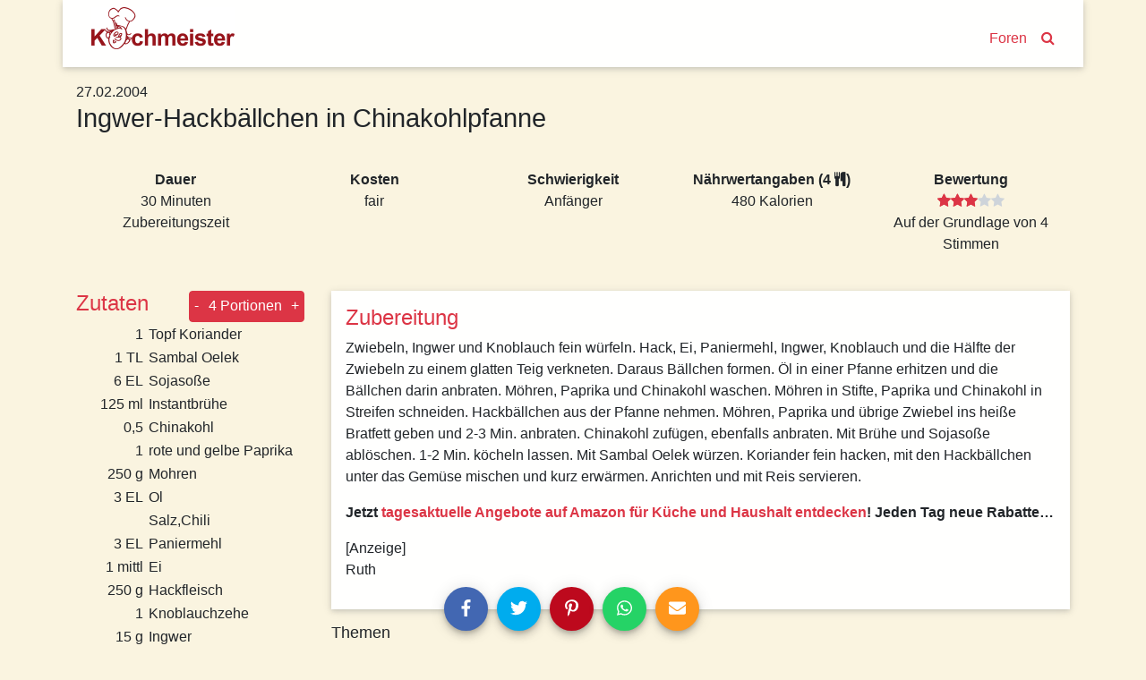

--- FILE ---
content_type: text/html; charset=utf-8
request_url: https://www.kochmeister.com/rezept/40924-ingwer-hackbllchen-in-chinakohlpfanne
body_size: 16721
content:
<!DOCTYPE html><html lang="de"><head><meta charset="utf-8"><title>Ingwer-Hackbällchen in Chinakohlpfanne | Kochmeister Rezept</title><base href="/"><meta name="viewport" content="width=device-width,initial-scale=1"><meta name="theme-color" content="#4e8ef7"><!--<meta name="description" content="Du hast Spaß am Kochen & Backen, probierst gern neue Rezepte aus und fühlst dich wohl in einer Gemeinschaft? Dann mach mit bei KOCHMEISTER, über 60.000 Rezepte warten auf dich." />--><link rel="manifest" href="manifest.json"><link rel="icon" type="image/x-icon" href="favicon.ico"><link rel="apple-touch-icon" sizes="180x180" href="apple-touch-icon.png"><script>if(!("gdprAppliesGlobally" in window)){window.gdprAppliesGlobally=true}if(!("cmp_id" in window)||window.cmp_id<1){window.cmp_id=0}if(!("cmp_cdid" in window)){window.cmp_cdid="9f7975e701270"}if(!("cmp_params" in window)){window.cmp_params=""}if(!("cmp_host" in window)){window.cmp_host="c.delivery.consentmanager.net"}if(!("cmp_cdn" in window)){window.cmp_cdn="cdn.consentmanager.net"}if(!("cmp_proto" in window)){window.cmp_proto="https:"}if(!("cmp_codesrc" in window)){window.cmp_codesrc="0"}window.cmp_getsupportedLangs=function(){var b=["DE","EN","FR","IT","NO","DA","FI","ES","PT","RO","BG","ET","EL","GA","HR","LV","LT","MT","NL","PL","SV","SK","SL","CS","HU","RU","SR","ZH","TR","UK","AR","BS"];if("cmp_customlanguages" in window){for(var a=0;a<window.cmp_customlanguages.length;a++){b.push(window.cmp_customlanguages[a].l.toUpperCase())}}return b};window.cmp_getRTLLangs=function(){var a=["AR"];if("cmp_customlanguages" in window){for(var b=0;b<window.cmp_customlanguages.length;b++){if("r" in window.cmp_customlanguages[b]&&window.cmp_customlanguages[b].r){a.push(window.cmp_customlanguages[b].l)}}}return a};window.cmp_getlang=function(a){if(typeof(a)!="boolean"){a=true}if(a&&typeof(cmp_getlang.usedlang)=="string"&&cmp_getlang.usedlang!==""){return cmp_getlang.usedlang}return window.cmp_getlangs()[0]};window.cmp_extractlang=function(a){if(a.indexOf("cmplang=")!=-1){a=a.substr(a.indexOf("cmplang=")+8,2).toUpperCase();if(a.indexOf("&")!=-1){a=a.substr(0,a.indexOf("&"))}}else{a=""}return a};window.cmp_getlangs=function(){var g=window.cmp_getsupportedLangs();var c=[];var f=location.hash;var e=location.search;var j="cmp_params" in window?window.cmp_params:"";var a="languages" in navigator?navigator.languages:[];if(cmp_extractlang(f)!=""){c.push(cmp_extractlang(f))}else{if(cmp_extractlang(e)!=""){c.push(cmp_extractlang(e))}else{if(cmp_extractlang(j)!=""){c.push(cmp_extractlang(j))}else{if("cmp_setlang" in window&&window.cmp_setlang!=""){c.push(window.cmp_setlang.toUpperCase())}else{if("cmp_langdetect" in window&&window.cmp_langdetect==1){c.push(window.cmp_getPageLang())}else{if(a.length>0){for(var d=0;d<a.length;d++){c.push(a[d])}}if("language" in navigator){c.push(navigator.language)}if("userLanguage" in navigator){c.push(navigator.userLanguage)}}}}}}var h=[];for(var d=0;d<c.length;d++){var b=c[d].toUpperCase();if(b.length<2){continue}if(g.indexOf(b)!=-1){h.push(b)}else{if(b.indexOf("-")!=-1){b=b.substr(0,2)}if(g.indexOf(b)!=-1){h.push(b)}}}if(h.length==0&&typeof(cmp_getlang.defaultlang)=="string"&&cmp_getlang.defaultlang!==""){return[cmp_getlang.defaultlang.toUpperCase()]}else{return h.length>0?h:["EN"]}};window.cmp_getPageLangs=function(){var a=window.cmp_getXMLLang();if(a!=""){a=[a.toUpperCase()]}else{a=[]}a=a.concat(window.cmp_getLangsFromURL());return a.length>0?a:["EN"]};window.cmp_getPageLang=function(){var a=window.cmp_getPageLangs();return a.length>0?a[0]:""};window.cmp_getLangsFromURL=function(){var c=window.cmp_getsupportedLangs();var b=location;var m="toUpperCase";var g=b.hostname[m]()+".";var a=b.pathname[m]()+"/";var f=[];for(var e=0;e<c.length;e++){var j=a.substring(0,c[e].length+1);if(g.substring(0,c[e].length+1)==c[e]+"."){f.push(c[e][m]())}else{if(c[e].length==5){var k=c[e].substring(3,5)+"-"+c[e].substring(0,2);if(g.substring(0,k.length+1)==k+"."){f.push(c[e][m]())}}else{if(j==c[e]+"/"||j=="/"+c[e]){f.push(c[e][m]())}else{if(j==c[e].replace("-","/")+"/"||j=="/"+c[e].replace("-","/")){f.push(c[e][m]())}else{if(c[e].length==5){var k=c[e].substring(3,5)+"-"+c[e].substring(0,2);var h=a.substring(0,k.length+1);if(h==k+"/"||h==k.replace("-","/")+"/"){f.push(c[e][m]())}}}}}}}return f};window.cmp_getXMLLang=function(){var c=document.getElementsByTagName("html");if(c.length>0){var c=c[0]}else{c=document.documentElement}if(c&&c.getAttribute){var a=c.getAttribute("xml:lang");if(typeof(a)!="string"||a==""){a=c.getAttribute("lang")}if(typeof(a)=="string"&&a!=""){var b=window.cmp_getsupportedLangs();return b.indexOf(a.toUpperCase())!=-1?a:""}else{return""}}};(function(){var B=document;var C=B.getElementsByTagName;var o=window;var t="";var h="";var k="";var D=function(e){var i="cmp_"+e;e="cmp"+e+"=";var d="";var l=e.length;var G=location;var H=G.hash;var w=G.search;var u=H.indexOf(e);var F=w.indexOf(e);if(u!=-1){d=H.substring(u+l,9999)}else{if(F!=-1){d=w.substring(F+l,9999)}else{return i in o&&typeof(o[i])!=="function"?o[i]:""}}var E=d.indexOf("&");if(E!=-1){d=d.substring(0,E)}return d};var j=D("lang");if(j!=""){t=j;k=t}else{if("cmp_getlang" in o){t=o.cmp_getlang().toLowerCase();h=o.cmp_getlangs().slice(0,3).join("_");k=o.cmp_getPageLangs().slice(0,3).join("_");if("cmp_customlanguages" in o){var m=o.cmp_customlanguages;for(var x=0;x<m.length;x++){var a=m[x].l.toLowerCase();if(a==t){t="en"}}}}}var q=("cmp_proto" in o)?o.cmp_proto:"https:";if(q!="http:"&&q!="https:"){q="https:"}var n=("cmp_ref" in o)?o.cmp_ref:location.href;if(n.length>300){n=n.substring(0,300)}var z=function(d){var I=B.createElement("script");I.setAttribute("data-cmp-ab","1");I.type="text/javascript";I.async=true;I.src=d;var H=["body","div","span","script","head"];var w="currentScript";var F="parentElement";var l="appendChild";var G="body";if(B[w]&&B[w][F]){B[w][F][l](I)}else{if(B[G]){B[G][l](I)}else{for(var u=0;u<H.length;u++){var E=C(H[u]);if(E.length>0){E[0][l](I);break}}}}};var b=D("design");var c=D("regulationkey");var y=D("gppkey");var s=D("att");var f=o.encodeURIComponent;var g=false;try{g=B.cookie.length>0}catch(A){g=false}var p=q+"//"+o.cmp_host+"/delivery/cmp.php?";p+=("cmp_id" in o&&o.cmp_id>0?"id="+o.cmp_id:"")+("cmp_cdid" in o?"&cdid="+o.cmp_cdid:"")+"&h="+f(n);p+=(b!=""?"&cmpdesign="+f(b):"")+(c!=""?"&cmpregulationkey="+f(c):"")+(y!=""?"&cmpgppkey="+f(y):"");p+=(s!=""?"&cmpatt="+f(s):"")+("cmp_params" in o?"&"+o.cmp_params:"")+(g?"&__cmpfcc=1":"");z(p+"&l="+f(t)+"&ls="+f(h)+"&lp="+f(k)+"&o="+(new Date()).getTime());var r="js";var v=D("debugunminimized")!=""?"":".min";if(D("debugcoverage")=="1"){r="instrumented";v=""}if(D("debugtest")=="1"){r="jstests";v=""}z(q+"//"+o.cmp_cdn+"/delivery/"+r+"/cmp_final"+v+".js")})();window.cmp_addFrame=function(b){if(!window.frames[b]){if(document.body){var a=document.createElement("iframe");a.style.cssText="display:none";if("cmp_cdn" in window&&"cmp_ultrablocking" in window&&window.cmp_ultrablocking>0){a.src="//"+window.cmp_cdn+"/delivery/empty.html"}a.name=b;a.setAttribute("title","Intentionally hidden, please ignore");a.setAttribute("role","none");a.setAttribute("tabindex","-1");document.body.appendChild(a)}else{window.setTimeout(window.cmp_addFrame,10,b)}}};window.cmp_rc=function(c,b){var l="";try{l=document.cookie}catch(h){l=""}var j="";var f=0;var g=false;while(l!=""&&f<100){f++;while(l.substr(0,1)==" "){l=l.substr(1,l.length)}var k=l.substring(0,l.indexOf("="));if(l.indexOf(";")!=-1){var m=l.substring(l.indexOf("=")+1,l.indexOf(";"))}else{var m=l.substr(l.indexOf("=")+1,l.length)}if(c==k){j=m;g=true}var d=l.indexOf(";")+1;if(d==0){d=l.length}l=l.substring(d,l.length)}if(!g&&typeof(b)=="string"){j=b}return(j)};window.cmp_stub=function(){var a=arguments;__cmp.a=__cmp.a||[];if(!a.length){return __cmp.a}else{if(a[0]==="ping"){if(a[1]===2){a[2]({gdprApplies:gdprAppliesGlobally,cmpLoaded:false,cmpStatus:"stub",displayStatus:"hidden",apiVersion:"2.2",cmpId:31},true)}else{a[2](false,true)}}else{if(a[0]==="getUSPData"){a[2]({version:1,uspString:window.cmp_rc("__cmpccpausps","1---")},true)}else{if(a[0]==="getTCData"){__cmp.a.push([].slice.apply(a))}else{if(a[0]==="addEventListener"||a[0]==="removeEventListener"){__cmp.a.push([].slice.apply(a))}else{if(a.length==4&&a[3]===false){a[2]({},false)}else{__cmp.a.push([].slice.apply(a))}}}}}}};window.cmp_gpp_ping=function(){return{gppVersion:"1.1",cmpStatus:"stub",cmpDisplayStatus:"hidden",signalStatus:"not ready",supportedAPIs:["2:tcfeuv2","5:tcfcav1","7:usnat","8:usca","9:usva","10:usco","11:usut","12:usct"],cmpId:31,sectionList:[],applicableSections:[0],gppString:"",parsedSections:{}}};window.cmp_gppstub=function(){var c=arguments;__gpp.q=__gpp.q||[];if(!c.length){return __gpp.q}var h=c[0];var g=c.length>1?c[1]:null;var f=c.length>2?c[2]:null;var a=null;var j=false;if(h==="ping"){a=window.cmp_gpp_ping();j=true}else{if(h==="addEventListener"){__gpp.e=__gpp.e||[];if(!("lastId" in __gpp)){__gpp.lastId=0}__gpp.lastId++;var d=__gpp.lastId;__gpp.e.push({id:d,callback:g});a={eventName:"listenerRegistered",listenerId:d,data:true,pingData:window.cmp_gpp_ping()};j=true}else{if(h==="removeEventListener"){__gpp.e=__gpp.e||[];a=false;for(var e=0;e<__gpp.e.length;e++){if(__gpp.e[e].id==f){__gpp.e[e].splice(e,1);a=true;break}}j=true}else{__gpp.q.push([].slice.apply(c))}}}if(a!==null&&typeof(g)==="function"){g(a,j)}};window.cmp_msghandler=function(d){var a=typeof d.data==="string";try{var c=a?JSON.parse(d.data):d.data}catch(f){var c=null}if(typeof(c)==="object"&&c!==null&&"__cmpCall" in c){var b=c.__cmpCall;window.__cmp(b.command,b.parameter,function(h,g){var e={__cmpReturn:{returnValue:h,success:g,callId:b.callId}};d.source.postMessage(a?JSON.stringify(e):e,"*")})}if(typeof(c)==="object"&&c!==null&&"__uspapiCall" in c){var b=c.__uspapiCall;window.__uspapi(b.command,b.version,function(h,g){var e={__uspapiReturn:{returnValue:h,success:g,callId:b.callId}};d.source.postMessage(a?JSON.stringify(e):e,"*")})}if(typeof(c)==="object"&&c!==null&&"__tcfapiCall" in c){var b=c.__tcfapiCall;window.__tcfapi(b.command,b.version,function(h,g){var e={__tcfapiReturn:{returnValue:h,success:g,callId:b.callId}};d.source.postMessage(a?JSON.stringify(e):e,"*")},b.parameter)}if(typeof(c)==="object"&&c!==null&&"__gppCall" in c){var b=c.__gppCall;window.__gpp(b.command,function(h,g){var e={__gppReturn:{returnValue:h,success:g,callId:b.callId}};d.source.postMessage(a?JSON.stringify(e):e,"*")},"parameter" in b?b.parameter:null,"version" in b?b.version:1)}};window.cmp_setStub=function(a){if(!(a in window)||(typeof(window[a])!=="function"&&typeof(window[a])!=="object"&&(typeof(window[a])==="undefined"||window[a]!==null))){window[a]=window.cmp_stub;window[a].msgHandler=window.cmp_msghandler;window.addEventListener("message",window.cmp_msghandler,false)}};window.cmp_setGppStub=function(a){if(!(a in window)||(typeof(window[a])!=="function"&&typeof(window[a])!=="object"&&(typeof(window[a])==="undefined"||window[a]!==null))){window[a]=window.cmp_gppstub;window[a].msgHandler=window.cmp_msghandler;window.addEventListener("message",window.cmp_msghandler,false)}};if(!("cmp_noiframepixel" in window)){window.cmp_addFrame("__cmpLocator")}if((!("cmp_disableusp" in window)||!window.cmp_disableusp)&&!("cmp_noiframepixel" in window)){window.cmp_addFrame("__uspapiLocator")}if((!("cmp_disabletcf" in window)||!window.cmp_disabletcf)&&!("cmp_noiframepixel" in window)){window.cmp_addFrame("__tcfapiLocator")}if((!("cmp_disablegpp" in window)||!window.cmp_disablegpp)&&!("cmp_noiframepixel" in window)){window.cmp_addFrame("__gppLocator")}window.cmp_setStub("__cmp");if(!("cmp_disabletcf" in window)||!window.cmp_disabletcf){window.cmp_setStub("__tcfapi")}if(!("cmp_disableusp" in window)||!window.cmp_disableusp){window.cmp_setStub("__uspapi")}if(!("cmp_disablegpp" in window)||!window.cmp_disablegpp){window.cmp_setGppStub("__gpp")};
 __tcfapi("addEventListener", 2, (tcData, success) => {
	if(success && (tcData.eventStatus === "tcloaded" || tcData.eventStatus === "useractioncomplete") && tcData.purpose.consents['1']) {
		var adsbygoogle_script = document.createElement('script');
		adsbygoogle_script.src = 'https://pagead2.googlesyndication.com/pagead/js/adsbygoogle.js';
		adsbygoogle_script.async = true;
		document.head.appendChild(adsbygoogle_script);
		// remove the ourself to not get called more than once
        __tcfapi("removeEventListener", 2, () => {}, tcData.listenerId);
	}
});</script><!--<script async src="//pagead2.googlesyndication.com/pagead/js/adsbygoogle.js"></script>--><link href="styles.a1f521a874837a9c6d4a.bundle.css" rel="stylesheet"><style ng-transition="kochmeister"></style><style ng-transition="kochmeister">.sb-button[_ngcontent-c1], .sb-group[_ngcontent-c1]{display:-webkit-inline-box;display:-ms-inline-flexbox;display:inline-flex;-webkit-box-align:start;-ms-flex-align:start;align-items:flex-start}.sb-group[_ngcontent-c1]{-ms-flex-wrap:wrap;flex-wrap:wrap}.sb-button[_ngcontent-c1]{margin:.3125em}
.sb-wrapper[_ngcontent-c1]{font-size:inherit;cursor:pointer;position:relative;outline:0;min-width:4.125em;height:2.5em;border:none;border-radius:1px;padding:0;line-height:2.571em;background-color:transparent}.sb-wrapper[_ngcontent-c1]   .sb-count[_ngcontent-c1], .sb-wrapper[_ngcontent-c1]   .sb-icon[_ngcontent-c1], .sb-wrapper[_ngcontent-c1]   .sb-text[_ngcontent-c1]{display:-webkit-box;display:-ms-flexbox;display:flex;-webkit-box-align:center;-ms-flex-align:center;align-items:center;-webkit-box-pack:center;-ms-flex-pack:center;justify-content:center;-webkit-user-select:none;-moz-user-select:none;-ms-user-select:none;user-select:none}.sb-wrapper[_ngcontent-c1]   .sb-inner[_ngcontent-c1]{-webkit-box-flex:1;-ms-flex:1;flex:1}.sb-wrapper[_ngcontent-c1]   .sb-content[_ngcontent-c1], .sb-wrapper[_ngcontent-c1]   .sb-inner[_ngcontent-c1]{display:-webkit-box;display:-ms-flexbox;display:flex;width:100%;height:100%}.sb-wrapper[_ngcontent-c1]   .sb-text[_ngcontent-c1]{padding:0 .7em;-webkit-box-flex:1;-ms-flex:1;flex:1;height:100%;white-space:nowrap}.sb-wrapper[_ngcontent-c1]   .sb-icon[_ngcontent-c1]{text-align:center;width:100%;height:100%;font-size:1.2em;min-width:2em}.sb-wrapper[_ngcontent-c1]   .sb-count[_ngcontent-c1]{font-size:.9em;padding:0 .7em}.sb-wrapper[_ngcontent-c1]   .sb-count[_ngcontent-c1], .sb-wrapper[_ngcontent-c1]   .sb-text[_ngcontent-c1]{font-weight:700}
.sb-show-text[_ngcontent-c1]   .sb-icon[_ngcontent-c1]{width:2em}
.sb-show-count[_ngcontent-c1]{min-width:5.333em}


.sb-default[_ngcontent-c1]   .sb-wrapper[_ngcontent-c1]{color:#fff;border-radius:4px;overflow:hidden;background-color:var(--button-color)!important}.sb-default[_ngcontent-c1]   .sb-wrapper.sb-facebook[_ngcontent-c1]{background-color:#4267b2}.sb-default[_ngcontent-c1]   .sb-wrapper.sb-twitter[_ngcontent-c1]{background-color:#00acee}.sb-default[_ngcontent-c1]   .sb-wrapper.sb-google[_ngcontent-c1]{background-color:#db4437}.sb-default[_ngcontent-c1]   .sb-wrapper.sb-stumble[_ngcontent-c1]{background-color:#eb4924}.sb-default[_ngcontent-c1]   .sb-wrapper.sb-linkedin[_ngcontent-c1]{background-color:#006fa6}.sb-default[_ngcontent-c1]   .sb-wrapper.sb-pinterest[_ngcontent-c1]{background-color:#bd081c}.sb-default[_ngcontent-c1]   .sb-wrapper.sb-reddit[_ngcontent-c1]{background-color:#ff4006}.sb-default[_ngcontent-c1]   .sb-wrapper.sb-tumblr[_ngcontent-c1]{background-color:#36465d}.sb-default[_ngcontent-c1]   .sb-wrapper.sb-whatsapp[_ngcontent-c1]{background-color:#25d366}.sb-default[_ngcontent-c1]   .sb-wrapper.sb-messenger[_ngcontent-c1]{background-color:#0080ff}.sb-default[_ngcontent-c1]   .sb-wrapper.sb-telegram[_ngcontent-c1]{background-color:#08c}.sb-default[_ngcontent-c1]   .sb-wrapper.sb-xing[_ngcontent-c1]{background-color:#006567}.sb-default[_ngcontent-c1]   .sb-wrapper.sb-sms[_ngcontent-c1]{background-color:#20c16c}.sb-default[_ngcontent-c1]   .sb-wrapper.sb-email[_ngcontent-c1]{background-color:#ff961c}.sb-default[_ngcontent-c1]   .sb-wrapper.sb-vk[_ngcontent-c1]{background-color:#4c75a3}.sb-default[_ngcontent-c1]   .sb-wrapper.sb-copy[_ngcontent-c1]{background-color:#607d8b}.sb-default[_ngcontent-c1]   .sb-wrapper.sb-print[_ngcontent-c1]{background-color:#765aa2}.sb-default[_ngcontent-c1]   .sb-wrapper.sb-expand[_ngcontent-c1]{background-color:#ff6651}.sb-default[_ngcontent-c1]   .sb-wrapper.sb-show-icon.sb-show-text[_ngcontent-c1]   .sb-text[_ngcontent-c1]{-webkit-filter:none;filter:none;padding-right:1em;padding-left:0}.sb-default[_ngcontent-c1]   .sb-wrapper.sb-show-icon.sb-show-count[_ngcontent-c1]   .sb-count[_ngcontent-c1]{padding-right:1em;padding-left:0}.sb-default[_ngcontent-c1]   .sb-wrapper.sb-show-text.sb-show-count[_ngcontent-c1]   .sb-text[_ngcontent-c1]{padding-right:.5em}</style><style ng-transition="kochmeister">.navbar[_ngcontent-c2]{margin-bottom:1rem;-webkit-box-align:end;-ms-flex-align:end;align-items:flex-end}.navbar[_ngcontent-c2]   a[_ngcontent-c2]{margin:0 .5rem;margin-bottom:.23rem}.navbar-brand[_ngcontent-c2]{max-width:160px;max-height:47px;margin-right:auto!important;padding-top:0;padding-bottom:0}.navbar-brand[_ngcontent-c2]   img[_ngcontent-c2]{width:100%;height:auto}.km-sheet[_ngcontent-c2]{padding:.5rem 1.5rem 1rem 1.5rem}</style><style ng-transition="kochmeister">footer[_ngcontent-c3]{margin-top:20px;border-top:1px solid #fff;padding-bottom:30px}footer[_ngcontent-c3]   nav[_ngcontent-c3]{padding-top:10px 0}footer[_ngcontent-c3]   nav[_ngcontent-c3]   a[_ngcontent-c3]{display:block;padding:10px 0}</style><style ng-transition="kochmeister">.adjacent-recipes[_ngcontent-c4], .header[_ngcontent-c4], .instructions[_ngcontent-c4], .tags[_ngcontent-c4]{margin-bottom:1rem}h2[_ngcontent-c4]{color:#dc3545}.image-gallery[_ngcontent-c4]{width:100%;height:auto;margin-bottom:50px}.image-gallery[_ngcontent-c4]   .item[_ngcontent-c4]{height:80vw;max-height:500px;background-color:#ede7d4}.image-gallery[_ngcontent-c4]   .item[_ngcontent-c4]   img[_ngcontent-c4]{position:absolute;top:-100%;bottom:-100%;margin:auto;width:100%}.slide-left[_ngcontent-c4], .slide-right[_ngcontent-c4]{position:absolute;margin:auto;bottom:4px;width:2rem;height:2rem;border-radius:999px;opacity:.7;z-index:1;cursor:pointer}@media (max-width:575.98px){.slide-left[_ngcontent-c4], .slide-right[_ngcontent-c4]{display:none!important
      }}.slide-left[_ngcontent-c4]{left:2rem}.slide-right[_ngcontent-c4]{right:2rem}.spec-sheet[_ngcontent-c4]   div[_ngcontent-c4]{padding:1rem;max-width:20rem}.ingredients[_ngcontent-c4]   h2[_ngcontent-c4]{margin-right:1rem}.ingredients[_ngcontent-c4]   .qty[_ngcontent-c4]{width:5rem;padding-right:.3rem}@media (max-width:991.98px){.ingredients[_ngcontent-c4]   tr[_ngcontent-c4] + tr[_ngcontent-c4]:before{content:" | ";vertical-align:top}.ingredients[_ngcontent-c4]   .qty[_ngcontent-c4]{width:0!important;white-space:nowrap}}.adjacent-recipes[_ngcontent-c4]   .next-recipe[_ngcontent-c4]{float:right}.equipment[_ngcontent-c4]{font-weight:700}</style><style ng-transition="kochmeister">.fa[_ngcontent-c11]{vertical-align:middle}</style><meta name="og:title" content="Ingwer-Hackbällchen in Chinakohlpfanne | Kochmeister Rezept"><meta name="description" content="Zwiebeln, Ingwer und Knoblauch fein würfeln. Hack, Ei, Paniermehl, Ingwer, Knoblauch und die Hälfte der Zwiebeln zu einem glatten Teig verkneten. Daraus Bällche"><meta name="og:description" content="Zwiebeln, Ingwer und Knoblauch fein würfeln. Hack, Ei, Paniermehl, Ingwer, Knoblauch und die Hälfte der Zwiebeln zu einem glatten Teig verkneten. Daraus Bällche"><style ng-transition="kochmeister">a[_ngcontent-c10]{display:block}.thumbnail[_ngcontent-c10]{width:100%;height:20rem;overflow:hidden;position:relative}.thumbnail[_ngcontent-c10]   img[_ngcontent-c10]{position:absolute;top:-100%;right:-100%;bottom:-100%;left:-100%;margin:auto;height:auto;width:auto;min-height:100%;min-width:100%}.thumbnail[_ngcontent-c10]   img.placeholder[_ngcontent-c10]{padding:6rem}.slide-left[_ngcontent-c10], .slide-right[_ngcontent-c10]{position:absolute;margin:auto;top:0;bottom:0;width:50px;height:50px;-webkit-box-shadow:1px 2px 10px -1px rgba(0,0,0,.3);box-shadow:1px 2px 10px -1px rgba(0,0,0,.3);border-radius:999px}.slide-left[_ngcontent-c10]{left:0}.slide-right[_ngcontent-c10]{right:0}.carousel-teaser[_ngcontent-c10]   h3[_ngcontent-c10]{color:#000;font-size:1rem;padding:1rem;word-break:break-word}.loader[_ngcontent-c10]     .tile{-webkit-box-shadow:none;box-shadow:none;text-align:center;padding:5rem 0}.loader[_ngcontent-c10]     i{font-size:6rem}</style><style ng-transition="kochmeister">[_nghost-c5] {
      display: block;
      position: relative;
    }

    .ngurtl[_nghost-c5] {
      direction: rtl;
    }
    
    .nguvertical[_ngcontent-c5] {
      flex-direction: column;
    }

    .ngucarousel[_ngcontent-c5]   .ngucarousel-inner[_ngcontent-c5] {
      position: relative;
      overflow: hidden;
    }
    .ngucarousel[_ngcontent-c5]   .ngucarousel-inner[_ngcontent-c5]   .ngucarousel-items[_ngcontent-c5] {
      position: relative;
      display: flex;
    }

    .banner[_ngcontent-c5]   .ngucarouselPointDefault[_ngcontent-c5]   .ngucarouselPoint[_ngcontent-c5] {
      position: absolute;
      width: 100%;
      bottom: 20px;
    }
    .banner[_ngcontent-c5]   .ngucarouselPointDefault[_ngcontent-c5]   .ngucarouselPoint[_ngcontent-c5]   li[_ngcontent-c5] {
      background: rgba(255, 255, 255, 0.55);
    }
    .banner[_ngcontent-c5]   .ngucarouselPointDefault[_ngcontent-c5]   .ngucarouselPoint[_ngcontent-c5]   li.active[_ngcontent-c5] {
      background: white;
    }
    .banner[_ngcontent-c5]   .ngucarouselPointDefault[_ngcontent-c5]   .ngucarouselPoint[_ngcontent-c5]   li[_ngcontent-c5]:hover {
      cursor: pointer;
    }

    .ngucarouselPointDefault[_ngcontent-c5]   .ngucarouselPoint[_ngcontent-c5] {
      list-style-type: none;
      text-align: center;
      padding: 12px;
      margin: 0;
      white-space: nowrap;
      overflow: auto;
      box-sizing: border-box;
    }
    .ngucarouselPointDefault[_ngcontent-c5]   .ngucarouselPoint[_ngcontent-c5]   li[_ngcontent-c5] {
      display: inline-block;
      border-radius: 50%;
      background: rgba(0, 0, 0, 0.55);
      padding: 4px;
      margin: 0 4px;
      transition-timing-function: cubic-bezier(0.17, 0.67, 0.83, 0.67);
      transition: 0.4s;
    }
    .ngucarouselPointDefault[_ngcontent-c5]   .ngucarouselPoint[_ngcontent-c5]   li.active[_ngcontent-c5] {
      background: #6b6b6b;
      transform: scale(1.8);
    }
    .ngucarouselPointDefault[_ngcontent-c5]   .ngucarouselPoint[_ngcontent-c5]   li[_ngcontent-c5]:hover {
      cursor: pointer;
    }</style><style ng-transition="kochmeister">[_nghost-c12] {
        display: inline-block;
        white-space: initial;
        padding: 10px;
        box-sizing: border-box;
        vertical-align: top;
    }

    .tile[_ngcontent-c12] {
        box-shadow: 0 2px 5px 0 rgba(0, 0, 0, 0.16), 0 2px 10px 0 rgba(0, 0, 0, 0.12);
    }

    *[_ngcontent-c12] {
        box-sizing: border-box;
    }</style><style ng-transition="kochmeister">.star[_ngcontent-c7]{position:relative;display:inline-block;font-size:1rem;color:#ced4da}.full[_ngcontent-c7], .half[_ngcontent-c7]{color:#dc3545}.half[_ngcontent-c7]{position:absolute;display:inline-block;overflow:hidden}</style><style ng-transition="kochmeister">.btn[_ngcontent-c8]{padding:.3rem}</style></head><body><!--[if lt IE 10]>
  <p>
    You are using an <strong>outdated</strong> browser.
    Please <a href="http://browsehappy.com/">upgrade your browser</a> to improve your experience.
  </p>
  <![endif]--><noscript><p>Bitte aktivieren Sie Javascript in Ihrem Browser, um alle Funktionen dieser Website nutzen zu können.</p></noscript><!-- Google Analytics --><script>window.ga = window.ga || function () { (ga.q = ga.q || []).push(arguments) }; ga.l = +new Date;
    ga('set', 'anonymizeIp', true);</script><!-- <script async src="https://www.google-analytics.com/analytics.js"></script>--><!-- End Google Analytics --><app-root _nghost-c0="" ng-version="5.2.10"><router-outlet _ngcontent-c0=""></router-outlet><app-shell _nghost-c1=""><app-header _ngcontent-c1="" _nghost-c2=""><header _ngcontent-c2="" class="container">
  <nav _ngcontent-c2="" class="navbar navbar-expand-lg row km-sheet">
    <a _ngcontent-c2="" class="navbar-brand" routerlink="/" title="Zur Startseite" href="/">
      
      <img _ngcontent-c2="" alt="Kochmeister" height="47" src="/assets/kochmeister_logo.png" width="160">
    </a>
    <a _ngcontent-c2="" class="nav-search" routerlink="/foren" routerlinkactive="active" title="Kochmeister Foren" href="/foren">Foren</a>
    <a _ngcontent-c2="" class="nav-search" routerlink="/suche" title="Suche" href="/suche"><i _ngcontent-c2="" class="fa fa-search"></i></a>
  </nav>
</header>
</app-header>
<div _ngcontent-c1="" id="content">
<router-outlet _ngcontent-c1=""></router-outlet><app-recipe _nghost-c4=""><div _ngcontent-c4="" class="container">
  <!----><article _ngcontent-c4="" id="40924">
    <ngx-json-ld _ngcontent-c4=""><script type="application/ld+json">{
  "@context": "http://schema.org/",
  "@type": "Recipe",
  "name": "Ingwer-Hackbällchen in Chinakohlpfanne",
  "aggregateRating": {
    "@type": "AggregateRating",
    "ratingValue": 3,
    "ratingCount": 4
  },
  "description": null,
  "recipeInstructions": "Zwiebeln, Ingwer und Knoblauch fein würfeln. Hack, Ei, Paniermehl, Ingwer, Knoblauch und die Hälfte der Zwiebeln zu einem glatten Teig verkneten. Daraus Bällchen formen. Öl in einer Pfanne erhitzen und die Bällchen darin anbraten. Möhren, Paprika und Chinakohl waschen. Möhren in Stifte, Paprika und Chinakohl in Streifen schneiden. Hackbällchen aus der Pfanne nehmen. Möhren, Paprika und übrige Zwiebel ins heiße Bratfett geben und 2-3 Min. anbraten. Chinakohl zufügen, ebenfalls anbraten. Mit Brühe und Sojasoße ablöschen. 1-2 Min. köcheln lassen. Mit Sambal Oelek würzen. Koriander fein hacken, mit den Hackbällchen unter das Gemüse mischen und kurz erwärmen. Anrichten und mit Reis servieren.",
  "keywords": "Fleisch, Gemüse, Hauptgerichte, Pfannengerichte, Ingwer, Chinakohl, Gemüse und Obst, Bällchen, Zwischenmahlzeit, Zwischenmahlzeit",
  "datePublished": "2004-02-27T00:00:00.000Z",
  "image": [],
  "recipeIngredient": [
    "1 Topf Koriander",
    "1 TL Sambal Oelek",
    "6 EL Sojasoße",
    "125 ml Instantbrühe",
    "0,5 Chinakohl",
    "1 rote und gelbe Paprika",
    "250 g Mohren",
    "3 EL Ol",
    "Salz,Chili",
    "3 EL Paniermehl",
    "1 mittl Ei",
    "250 g Hackfleisch",
    "1 Knoblauchzehe",
    "15 g Ingwer",
    "2 mittl Zwiebel"
  ],
  "author": {
    "@type": "Person",
    "name": "Ruth"
  },
  "totalTime": "PT30M",
  "cookTime": "PT30M",
  "recipeYield": "4",
  "nutrition": {
    "@type": "NutritionInformation",
    "calories": "480 cal"
  }
}</script></ngx-json-ld>

    
    <!---->

    
    <div _ngcontent-c4="" class="header row no-gutters">
      <!---->
      <h1 _ngcontent-c4="" class="col-12" itemprop="headline">Ingwer-Hackbällchen in Chinakohlpfanne</h1>
      <!---->
    </div>

    
    <div _ngcontent-c4="" class="spec-sheet container">
      <dl _ngcontent-c4="" class="row text-center justify-content-center">

        <!----><div _ngcontent-c4="" class="col">
          <dt _ngcontent-c4="">Dauer</dt>
          <dd _ngcontent-c4="">30 Minuten Zubereitungszeit</dd>
        </div>

        <!----><div _ngcontent-c4="" class="col">
          <dt _ngcontent-c4="">Kosten</dt>
          <dd _ngcontent-c4="" translate="">estimatedCost_3</dd>
        </div>

        <!----><div _ngcontent-c4="" class="col">
          <dt _ngcontent-c4="">Schwierigkeit</dt>
          <dd _ngcontent-c4="" translate="">difficulty_1</dd>
        </div>

        <!----><div _ngcontent-c4="" class="col">
          <dt _ngcontent-c4="">Nährwertangaben
            <span _ngcontent-c4="" ng-if="recipe.recipeYield">
              (4
              <i _ngcontent-c4="" class="fa fa-cutlery"></i>)
            </span>
          </dt>
          <dd _ngcontent-c4="">480 Kalorien</dd>
        </div>

        <!----><div _ngcontent-c4="" class="col">
          <dt _ngcontent-c4="">Bewertung</dt>
          <dd _ngcontent-c4="">
            <app-rating _ngcontent-c4="" _nghost-c7=""><!---->
<ngb-rating _ngcontent-c7="" aria-valuemin="0" class="d-inline-flex" max="5" role="slider" tabindex="0" title="3 von 5 Sterne" aria-valuemax="5" aria-valuenow="3" aria-valuetext="3 out of 5" aria-disabled="true">
    <!---->
    <!---->
      <span class="sr-only">(*)</span>
      <span style="cursor:default;">
        <!---->
  <span _ngcontent-c7="" class="star full">
    <span _ngcontent-c7="" class="half" style="width:100%;">
      <i _ngcontent-c7="" class="fa fa-star"></i>
    </span>
    <i _ngcontent-c7="" class="fa fa-star"></i>
  </span>

      </span>
    
      <span class="sr-only">(*)</span>
      <span style="cursor:default;">
        <!---->
  <span _ngcontent-c7="" class="star full">
    <span _ngcontent-c7="" class="half" style="width:100%;">
      <i _ngcontent-c7="" class="fa fa-star"></i>
    </span>
    <i _ngcontent-c7="" class="fa fa-star"></i>
  </span>

      </span>
    
      <span class="sr-only">(*)</span>
      <span style="cursor:default;">
        <!---->
  <span _ngcontent-c7="" class="star full">
    <span _ngcontent-c7="" class="half" style="width:100%;">
      <i _ngcontent-c7="" class="fa fa-star"></i>
    </span>
    <i _ngcontent-c7="" class="fa fa-star"></i>
  </span>

      </span>
    
      <span class="sr-only">( )</span>
      <span style="cursor:default;">
        <!---->
  <span _ngcontent-c7="" class="star">
    <span _ngcontent-c7="" class="half" style="width:0%;">
      <i _ngcontent-c7="" class="fa fa-star"></i>
    </span>
    <i _ngcontent-c7="" class="fa fa-star"></i>
  </span>

      </span>
    
      <span class="sr-only">( )</span>
      <span style="cursor:default;">
        <!---->
  <span _ngcontent-c7="" class="star">
    <span _ngcontent-c7="" class="half" style="width:0%;">
      <i _ngcontent-c7="" class="fa fa-star"></i>
    </span>
    <i _ngcontent-c7="" class="fa fa-star"></i>
  </span>

      </span>
    
  </ngb-rating></app-rating>
            <br _ngcontent-c4="">
            Auf der Grundlage von 4
            Stimmen
          </dd>
        </div>

      </dl>
    </div>

    
    <div _ngcontent-c4="" class="row">

      
      <!----><div _ngcontent-c4="" class="ingredients col-12 col-lg-3">
        <h2 _ngcontent-c4="" class="float-left">Zutaten</h2>
        <app-yield _ngcontent-c4="" class="float-lg-right" _nghost-c8=""><span _ngcontent-c8="" class="btn-group">
  <button _ngcontent-c8="" class="btn btn-primary">-</button>
  <button _ngcontent-c8="" class="btn btn-primary" title="Anz. Portionen">
    
    4 <i _ngcontent-c8="" class="fa fa-cutlery d-lg-none"></i><span _ngcontent-c8="" class="d-none d-lg-inline">Portionen</span>
  </button>
  <button _ngcontent-c8="" class="btn btn-primary">+</button>
</span></app-yield>
        <div _ngcontent-c4="" class="clearfix"></div>
        <table _ngcontent-c4="">
          <tbody _ngcontent-c4=""><!----><tr _ngcontent-c4="" class="d-inline d-lg-table-row align-top">
            <td _ngcontent-c4="" class="text-right qty">1 </td>
            <td _ngcontent-c4="" class="ingredient">Topf Koriander</td>
            
            
          </tr><tr _ngcontent-c4="" class="d-inline d-lg-table-row align-top">
            <td _ngcontent-c4="" class="text-right qty">1 TL </td>
            <td _ngcontent-c4="" class="ingredient">Sambal Oelek</td>
            
            
          </tr><tr _ngcontent-c4="" class="d-inline d-lg-table-row align-top">
            <td _ngcontent-c4="" class="text-right qty">6 EL </td>
            <td _ngcontent-c4="" class="ingredient">Sojasoße</td>
            
            
          </tr><tr _ngcontent-c4="" class="d-inline d-lg-table-row align-top">
            <td _ngcontent-c4="" class="text-right qty">125 ml </td>
            <td _ngcontent-c4="" class="ingredient">Instantbrühe</td>
            
            
          </tr><tr _ngcontent-c4="" class="d-inline d-lg-table-row align-top">
            <td _ngcontent-c4="" class="text-right qty">0,5 </td>
            <td _ngcontent-c4="" class="ingredient">Chinakohl</td>
            
            
          </tr><tr _ngcontent-c4="" class="d-inline d-lg-table-row align-top">
            <td _ngcontent-c4="" class="text-right qty">1 </td>
            <td _ngcontent-c4="" class="ingredient">rote und gelbe Paprika</td>
            
            
          </tr><tr _ngcontent-c4="" class="d-inline d-lg-table-row align-top">
            <td _ngcontent-c4="" class="text-right qty">250 g </td>
            <td _ngcontent-c4="" class="ingredient">Mohren</td>
            
            
          </tr><tr _ngcontent-c4="" class="d-inline d-lg-table-row align-top">
            <td _ngcontent-c4="" class="text-right qty">3 EL </td>
            <td _ngcontent-c4="" class="ingredient">Ol</td>
            
            
          </tr><tr _ngcontent-c4="" class="d-inline d-lg-table-row align-top">
            <td _ngcontent-c4="" class="text-right"></td>
            <td _ngcontent-c4="" class="ingredient">Salz,Chili</td>
            
            
          </tr><tr _ngcontent-c4="" class="d-inline d-lg-table-row align-top">
            <td _ngcontent-c4="" class="text-right qty">3 EL </td>
            <td _ngcontent-c4="" class="ingredient">Paniermehl</td>
            
            
          </tr><tr _ngcontent-c4="" class="d-inline d-lg-table-row align-top">
            <td _ngcontent-c4="" class="text-right qty">1 mittl </td>
            <td _ngcontent-c4="" class="ingredient">Ei</td>
            
            
          </tr><tr _ngcontent-c4="" class="d-inline d-lg-table-row align-top">
            <td _ngcontent-c4="" class="text-right qty">250 g </td>
            <td _ngcontent-c4="" class="ingredient">Hackfleisch</td>
            
            
          </tr><tr _ngcontent-c4="" class="d-inline d-lg-table-row align-top">
            <td _ngcontent-c4="" class="text-right qty">1 </td>
            <td _ngcontent-c4="" class="ingredient">Knoblauchzehe</td>
            
            
          </tr><tr _ngcontent-c4="" class="d-inline d-lg-table-row align-top">
            <td _ngcontent-c4="" class="text-right qty">15 g </td>
            <td _ngcontent-c4="" class="ingredient">Ingwer</td>
            
            
          </tr><tr _ngcontent-c4="" class="d-inline d-lg-table-row align-top">
            <td _ngcontent-c4="" class="text-right qty">2 mittl </td>
            <td _ngcontent-c4="" class="ingredient">Zwiebel</td>
            
            
          </tr>
        </tbody></table>
		  <ng-adsense _ngcontent-c4=""><ins class="adsbygoogle" style="display:block;" data-ad-client="ca-pub-0387357320992853" data-ad-slot="1820126594" data-ad-format="fluid" data-ad-region="page-10481" data-layout="in-article"></ins></ng-adsense>
      </div>

      <div _ngcontent-c4="" class="col-12 col-lg-9">

        
        <div _ngcontent-c4="" class="km-sheet instructions" itemprop="articleBody">
          <h2 _ngcontent-c4="">Zubereitung</h2>
          <div _ngcontent-c4="" class="instruction-text" innerhtml="<p>Zwiebeln, Ingwer und Knoblauch fein w&amp;#252;rfeln. Hack, Ei, Paniermehl, Ingwer, Knoblauch und die H&amp;#228;lfte der Zwiebeln zu einem glatten Teig verkneten. Daraus B&amp;#228;llchen formen. &amp;#214;l in einer Pfanne erhitzen und die B&amp;#228;llchen darin anbraten. M&amp;#246;hren, Paprika und Chinakohl waschen. M&amp;#246;hren in Stifte, Paprika und Chinakohl in Streifen schneiden. Hackb&amp;#228;llchen aus der Pfanne nehmen. M&amp;#246;hren, Paprika und &amp;#252;brige Zwiebel ins hei&amp;#223;e Bratfett geben und 2-3 Min. anbraten. Chinakohl zuf&amp;#252;gen, ebenfalls anbraten. Mit Br&amp;#252;he und Sojaso&amp;#223;e abl&amp;#246;schen. 1-2 Min. k&amp;#246;cheln lassen. Mit Sambal Oelek w&amp;#252;rzen. Koriander fein hacken, mit den Hackb&amp;#228;llchen unter das Gem&amp;#252;se mischen und kurz erw&amp;#228;rmen. Anrichten und mit Reis servieren.</p>"><p>Zwiebeln, Ingwer und Knoblauch fein würfeln. Hack, Ei, Paniermehl, Ingwer, Knoblauch und die Hälfte der Zwiebeln zu einem glatten Teig verkneten. Daraus Bällchen formen. Öl in einer Pfanne erhitzen und die Bällchen darin anbraten. Möhren, Paprika und Chinakohl waschen. Möhren in Stifte, Paprika und Chinakohl in Streifen schneiden. Hackbällchen aus der Pfanne nehmen. Möhren, Paprika und übrige Zwiebel ins heiße Bratfett geben und 2-3 Min. anbraten. Chinakohl zufügen, ebenfalls anbraten. Mit Brühe und Sojasoße ablöschen. 1-2 Min. köcheln lassen. Mit Sambal Oelek würzen. Koriander fein hacken, mit den Hackbällchen unter das Gemüse mischen und kurz erwärmen. Anrichten und mit Reis servieren.</p></div>

		  <p _ngcontent-c4="" class="equipment">
			Jetzt <a _ngcontent-c4="" href="https://amzlink.to/az03QC5CnvwR7" rel="sponsored" target="_blank">tagesaktuelle Angebote auf Amazon für Küche und Haushalt entdecken</a>! Jeden Tag neue Rabatte…
		  </p>
		  [Anzeige]

		  <p _ngcontent-c4="" class="author" innerhtml="Ruth">Ruth</p>
		  
        </div>

        
        <!----><div _ngcontent-c4="" class="tags">
          <h4 _ngcontent-c4="">Themen</h4>

          
          
          
          

          
          <!----><!---->
            <app-tag _ngcontent-c4="" _nghost-c9=""><a _ngcontent-c9="" href="/thema/fleisch">Fleisch</a></app-tag><!----><span _ngcontent-c4="">, </span>
          <!---->
            <app-tag _ngcontent-c4="" _nghost-c9=""><a _ngcontent-c9="" href="/thema/gemuese">Gemüse</a></app-tag><!----><span _ngcontent-c4="">, </span>
          <!---->
            <app-tag _ngcontent-c4="" _nghost-c9=""><a _ngcontent-c9="" href="/thema/hauptgerichte">Hauptgerichte</a></app-tag><!----><span _ngcontent-c4="">, </span>
          <!---->
            <app-tag _ngcontent-c4="" _nghost-c9=""><a _ngcontent-c9="" href="/thema/pfannengerichte">Pfannengerichte</a></app-tag><!----><span _ngcontent-c4="">, </span>
          <!---->
            <app-tag _ngcontent-c4="" _nghost-c9=""><a _ngcontent-c9="" href="/thema/ingwer">Ingwer</a></app-tag><!----><span _ngcontent-c4="">, </span>
          <!---->
            <app-tag _ngcontent-c4="" _nghost-c9=""><a _ngcontent-c9="" href="/thema/chinakohl">Chinakohl</a></app-tag><!----><span _ngcontent-c4="">, </span>
          <!---->
            <app-tag _ngcontent-c4="" _nghost-c9=""><a _ngcontent-c9="" href="/thema/gemuese-und-obst">Gemüse und Obst</a></app-tag><!----><span _ngcontent-c4="">, </span>
          <!---->
            <app-tag _ngcontent-c4="" _nghost-c9=""><a _ngcontent-c9="" href="/thema/baellchen">Bällchen</a></app-tag><!----><span _ngcontent-c4="">, </span>
          <!---->
            <app-tag _ngcontent-c4="" _nghost-c9=""><a _ngcontent-c9="" href="/thema/zwischenmahlzeit">Zwischenmahlzeit</a></app-tag><!---->
          
          
        </div>

        
        <div _ngcontent-c4="" class="adjacent-recipes">
          <!----><a _ngcontent-c4="" class="prev-recipe btn btn-outline-dark" href="/rezept/40922-zitronendip">
            <i _ngcontent-c4="" class="fa fa-angle-left"></i> Voriges Rezept
          </a>
          <!----><a _ngcontent-c4="" class="next-recipe btn btn-outline-dark" href="/rezept/40925-linsensalat-mit-birne-und-walnssen">
            Nächstes Rezept
            <i _ngcontent-c4="" class="fa fa-angle-right"></i>
          </a>
        </div>

        <div _ngcontent-c4="" class="related-recipes">
          <h4 _ngcontent-c4="">Ähnliche Rezepte</h4>
          <app-slider _ngcontent-c4="" _nghost-c10=""><ngu-carousel _ngcontent-c10="" _nghost-c5="" class="banner ngucarouselIUb1Dh"><div _ngcontent-c5="" class="ngucarousel"><div _ngcontent-c5="" class="ngucarousel-inner"><div _ngcontent-c5="" class="ngucarousel-items"><!----><ngu-tile _ngcontent-c10="" ngucarouselitem="" _nghost-c12="" class="item"><div _ngcontent-c12="" class="tile">
        <a _ngcontent-c10="" href="/rezept/27965-entenbrust-in-orangensosse">
            <div _ngcontent-c10="" class="thumbnail km-sheet">
                <!----><img _ngcontent-c10="" src="https://cdn.kochmeister.com/bilder/rezepte/big/Entenbrust.webp" alt="Entenbrust in Orangensosse">
                <!---->
            </div>

            <div _ngcontent-c10="" class="carousel-teaser">
                <h3 _ngcontent-c10="">Entenbrust in Orangensosse</h3>
            </div>
        </a>
    </div></ngu-tile><ngu-tile _ngcontent-c10="" ngucarouselitem="" _nghost-c12="" class="item"><div _ngcontent-c12="" class="tile">
        <a _ngcontent-c10="" href="/rezept/31701-schweinefilet-an-gorgonzolasauce">
            <div _ngcontent-c10="" class="thumbnail km-sheet">
                <!----><img _ngcontent-c10="" src="https://cdn.kochmeister.com/bilder/rezepte/big/Filet_Gorg.2.webp" alt="Schweinefilet an Gorgonzolasauce">
                <!---->
            </div>

            <div _ngcontent-c10="" class="carousel-teaser">
                <h3 _ngcontent-c10="">Schweinefilet an Gorgonzolasauce</h3>
            </div>
        </a>
    </div></ngu-tile><ngu-tile _ngcontent-c10="" ngucarouselitem="" _nghost-c12="" class="item"><div _ngcontent-c12="" class="tile">
        <a _ngcontent-c10="" href="/rezept/41807-spargel-aus-dem-ofen-auch-toll-fr-gste">
            <div _ngcontent-c10="" class="thumbnail km-sheet">
                <!----><img _ngcontent-c10="" src="https://cdn.kochmeister.com/bilder/rezepte/big/DSCN9466-1.webp" alt="Spargel aus dem Ofen - auch toll für Gäste">
                <!---->
            </div>

            <div _ngcontent-c10="" class="carousel-teaser">
                <h3 _ngcontent-c10="">Spargel aus dem Ofen - auch toll für Gäste</h3>
            </div>
        </a>
    </div></ngu-tile><ngu-tile _ngcontent-c10="" ngucarouselitem="" _nghost-c12="" class="item"><div _ngcontent-c12="" class="tile">
        <a _ngcontent-c10="" href="/rezept/46268-die-magische-kohlsuppe">
            <div _ngcontent-c10="" class="thumbnail km-sheet">
                <!----><img _ngcontent-c10="" src="https://cdn.kochmeister.com/bilder/rezepte/big/63015I52757K.webp" alt="Die magische Kohlsuppe">
                <!---->
            </div>

            <div _ngcontent-c10="" class="carousel-teaser">
                <h3 _ngcontent-c10="">Die magische Kohlsuppe</h3>
            </div>
        </a>
    </div></ngu-tile><ngu-tile _ngcontent-c10="" ngucarouselitem="" _nghost-c12="" class="item"><div _ngcontent-c12="" class="tile">
        <a _ngcontent-c10="" href="/rezept/47096-original-sauce-bolognese">
            <div _ngcontent-c10="" class="thumbnail km-sheet">
                <!----><img _ngcontent-c10="" src="https://cdn.kochmeister.com/bilder/rezepte/big/75279A72510O.webp" alt="Original Sauce Bolognese">
                <!---->
            </div>

            <div _ngcontent-c10="" class="carousel-teaser">
                <h3 _ngcontent-c10="">Original Sauce Bolognese</h3>
            </div>
        </a>
    </div></ngu-tile><ngu-tile _ngcontent-c10="" ngucarouselitem="" class="loader item" _nghost-c12="" hidden=""><div _ngcontent-c12="" class="tile">
        <app-loader _ngcontent-c10="" _nghost-c11=""><div _ngcontent-c11="" class="text-xs-center" hidden="">
  <i _ngcontent-c11="" class="fa fa-cog fa-spin fa-3x"></i> <span _ngcontent-c11=""></span>
</div>

</app-loader>
    </div></ngu-tile></div><div _ngcontent-c5="" style="clear: both"></div></div><button _ngcontent-c10="" ngucarouselprev="" class="slide-left" style="display:none;">
        <i _ngcontent-c10="" class="fa fa-angle-left"></i>
    </button><button _ngcontent-c10="" ngucarouselnext="" class="slide-right" style="display:block;">
        <i _ngcontent-c10="" class="fa fa-angle-right"></i>
    </button></div><!----><style _ngcontent-c5="">.ngucarouselIUb1Dh > .ngucarousel > .ngucarousel-inner > .ngucarousel-items > .item {transition: transform .6s ease;} @media (max-width:767px){.ngucarouselIUb1Dh > .ngucarousel > .ngucarousel-inner > .ngucarousel-items .item {flex: 0 0 100%}}
                    @media (min-width:768px){.ngucarouselIUb1Dh > .ngucarousel > .ngucarousel-inner > .ngucarousel-items > .item {flex: 0 0 50%}}
                    @media (min-width:992px){.ngucarouselIUb1Dh > .ngucarousel > .ngucarousel-inner > .ngucarousel-items > .item {flex: 0 0 33.333333333333336%}}
                    @media (min-width:1200px){.ngucarouselIUb1Dh > .ngucarousel > .ngucarousel-inner > .ngucarousel-items > .item {flex: 0 0 25%}}</style><style _ngcontent-c5=""></style></ngu-carousel>
</app-slider>
        </div>

      </div>

      
    </div>
  </article>
  <app-loader _ngcontent-c4="" _nghost-c11=""><div _ngcontent-c11="" class="text-xs-center" hidden="">
  <i _ngcontent-c11="" class="fa fa-cog fa-spin fa-3x"></i> <span _ngcontent-c11=""></span>
</div>

</app-loader>
</div>
  <share-buttons _ngcontent-c4=""><!----><div class="sb-group sb-circles-dark" classname="sb-group sb-circles-dark"><!----><share-button class="sb-button sb-circles-dark"><button class="sb-wrapper sb-show-icon" style="font-size:14px;"><div class="sb-inner"><div class="sb-content"><!----><!----></div><!----></div></button></share-button><share-button class="sb-button sb-circles-dark"><button class="sb-wrapper sb-show-icon" style="font-size:14px;"><div class="sb-inner"><div class="sb-content"><!----><!----></div><!----></div></button></share-button><share-button class="sb-button sb-circles-dark"><button class="sb-wrapper sb-show-icon" style="font-size:14px;"><div class="sb-inner"><div class="sb-content"><!----><!----></div><!----></div></button></share-button><share-button class="sb-button sb-circles-dark"><button class="sb-wrapper sb-show-icon" style="font-size:14px;"><div class="sb-inner"><div class="sb-content"><!----><!----></div><!----></div></button></share-button><share-button class="sb-button sb-circles-dark"><button class="sb-wrapper sb-show-icon" style="font-size:14px;"><div class="sb-inner"><div class="sb-content"><!----><!----></div><!----></div></button></share-button><div class="sb-button sb-circles-dark" classname="sb-button sb-circles-dark"><!----></div></div></share-buttons>
</app-recipe>
</div>
<app-footer _ngcontent-c1="" _nghost-c3=""><footer _ngcontent-c3="" class="container">
  <nav _ngcontent-c3="">
    <a _ngcontent-c3="" routerlink="/datenschutz" href="/datenschutz">Datenschutz</a>
	<a _ngcontent-c3="" href="#" onclick="window._sp_.gdpr.loadPrivacyManagerModal(178329);">Privatsphäre</a>
    <a _ngcontent-c3="" routerlink="/impressum" href="/impressum">Impressum / Kontakt</a>
  </nav>
</footer>
<ng-adsense _ngcontent-c3=""><ins class="adsbygoogle" style="display:block;" data-ad-client="ca-pub-0387357320992853" data-ad-format="auto" data-ad-region="page-26331"></ins></ng-adsense>
</app-footer>
</app-shell>
</app-root><script type="text/javascript" src="inline.1d7ad8ef38306d883b87.bundle.js"></script><script type="text/javascript" src="polyfills.0f483ef9c41fcbbec7c6.bundle.js"></script><script type="text/javascript" src="scripts.f7425907bfa3edd2a205.bundle.js"></script><script type="text/javascript" src="main.7cc1291b4e0d3f318239.bundle.js"></script><script id="kochmeister-state" type="application/json">{&q;__state:/v2/recipe/40924&q;:{&q;data&q;:{&q;headers&q;:{&q;normalizedNames&q;:{},&q;lazyUpdate&q;:null},&q;status&q;:200,&q;statusText&q;:&q;OK&q;,&q;url&q;:&q;http://0.0.0.0:5000/api/v2/recipe/40924&q;,&q;ok&q;:true,&q;type&q;:4,&q;body&q;:{&q;id&q;:40924,&q;cookTime&q;:30,&q;recipeYield&q;:4,&q;description&q;:null,&q;difficulty&q;:1,&q;estimatedCost&q;:3,&q;author&q;:&q;Ruth&q;,&q;datePublished&q;:&q;2004-02-27T00:00:00.000Z&q;,&q;name&q;:&q;Ingwer-Hackbällchen in Chinakohlpfanne&q;,&q;url&q;:&q;ingwer-hackbllchen-in-chinakohlpfanne&q;,&q;tool&q;:[&q;Herd&q;,&q; Pfanne&q;],&q;recipeInstructions&q;:&q;Zwiebeln, Ingwer und Knoblauch fein würfeln. Hack, Ei, Paniermehl, Ingwer, Knoblauch und die Hälfte der Zwiebeln zu einem glatten Teig verkneten. Daraus Bällchen formen. Öl in einer Pfanne erhitzen und die Bällchen darin anbraten. Möhren, Paprika und Chinakohl waschen. Möhren in Stifte, Paprika und Chinakohl in Streifen schneiden. Hackbällchen aus der Pfanne nehmen. Möhren, Paprika und übrige Zwiebel ins heiße Bratfett geben und 2-3 Min. anbraten. Chinakohl zufügen, ebenfalls anbraten. Mit Brühe und Sojasoße ablöschen. 1-2 Min. köcheln lassen. Mit Sambal Oelek würzen. Koriander fein hacken, mit den Hackbällchen unter das Gemüse mischen und kurz erwärmen. Anrichten und mit Reis servieren.&q;,&q;restTime&q;:null,&q;rating&q;:&q;3.000&q;,&q;voteCount&q;:4,&q;views&q;:3000,&q;calories&q;:480,&q;status&q;:1,&q;hasImages&q;:false,&q;images&q;:[],&q;recipeIngredient&q;:[{&q;id&q;:265872,&q;quantity&q;:&q;1.00&q;,&q;measureUnit&q;:null,&q;position&q;:15,&q;ingredient&q;:{&q;id&q;:137936,&q;name&q;:&q;Topf Koriander&q;}},{&q;id&q;:265873,&q;quantity&q;:&q;1.00&q;,&q;measureUnit&q;:8,&q;position&q;:14,&q;ingredient&q;:{&q;id&q;:120560,&q;name&q;:&q;Sambal Oelek&q;}},{&q;id&q;:265874,&q;quantity&q;:&q;6.00&q;,&q;measureUnit&q;:7,&q;position&q;:13,&q;ingredient&q;:{&q;id&q;:129011,&q;name&q;:&q;Sojasoße&q;}},{&q;id&q;:265875,&q;quantity&q;:&q;125.00&q;,&q;measureUnit&q;:5,&q;position&q;:12,&q;ingredient&q;:{&q;id&q;:76254,&q;name&q;:&q;Instantbrühe&q;}},{&q;id&q;:265876,&q;quantity&q;:&q;0.50&q;,&q;measureUnit&q;:null,&q;position&q;:11,&q;ingredient&q;:{&q;id&q;:36142,&q;name&q;:&q;Chinakohl&q;}},{&q;id&q;:265877,&q;quantity&q;:&q;1.00&q;,&q;measureUnit&q;:null,&q;position&q;:10,&q;ingredient&q;:{&q;id&q;:115227,&q;name&q;:&q;rote und gelbe Paprika&q;}},{&q;id&q;:265878,&q;quantity&q;:&q;250.00&q;,&q;measureUnit&q;:2,&q;position&q;:9,&q;ingredient&q;:{&q;id&q;:97632,&q;name&q;:&q;Mohren&q;}},{&q;id&q;:265879,&q;quantity&q;:&q;3.00&q;,&q;measureUnit&q;:7,&q;position&q;:8,&q;ingredient&q;:{&q;id&q;:100724,&q;name&q;:&q;Ol&q;}},{&q;id&q;:265880,&q;quantity&q;:null,&q;measureUnit&q;:null,&q;position&q;:7,&q;ingredient&q;:{&q;id&q;:120167,&q;name&q;:&q;Salz,Chili&q;}},{&q;id&q;:265881,&q;quantity&q;:&q;3.00&q;,&q;measureUnit&q;:7,&q;position&q;:6,&q;ingredient&q;:{&q;id&q;:102957,&q;name&q;:&q;Paniermehl&q;}},{&q;id&q;:265882,&q;quantity&q;:&q;1.00&q;,&q;measureUnit&q;:28,&q;position&q;:5,&q;ingredient&q;:{&q;id&q;:41538,&q;name&q;:&q;Ei&q;}},{&q;id&q;:265883,&q;quantity&q;:&q;250.00&q;,&q;measureUnit&q;:2,&q;position&q;:4,&q;ingredient&q;:{&q;id&q;:70953,&q;name&q;:&q;Hackfleisch&q;}},{&q;id&q;:265884,&q;quantity&q;:&q;1.00&q;,&q;measureUnit&q;:null,&q;position&q;:3,&q;ingredient&q;:{&q;id&q;:84062,&q;name&q;:&q;Knoblauchzehe&q;}},{&q;id&q;:265885,&q;quantity&q;:&q;15.00&q;,&q;measureUnit&q;:2,&q;position&q;:2,&q;ingredient&q;:{&q;id&q;:75705,&q;name&q;:&q;Ingwer&q;}},{&q;id&q;:265886,&q;quantity&q;:&q;2.00&q;,&q;measureUnit&q;:28,&q;position&q;:1,&q;ingredient&q;:{&q;id&q;:150099,&q;name&q;:&q;Zwiebel&q;}}],&q;prevRef&q;:{&q;id&q;:40922,&q;url&q;:&q;zitronendip&q;},&q;nextRef&q;:{&q;id&q;:40925,&q;url&q;:&q;linsensalat-mit-birne-und-walnssen&q;},&q;tags&q;:[{&q;id&q;:911,&q;teaser&q;:null,&q;description&q;:null,&q;visibility&q;:1,&q;specialRole&q;:null,&q;image&q;:{&q;id&q;:42023,&q;url&q;:&q;rezeptbild_42023.jpg&q;,&q;position&q;:99,&q;datePublished&q;:&q;2013-11-21T13:27:05.000Z&q;},&q;name&q;:&q;Fleisch&q;,&q;title&q;:null,&q;url&q;:&q;fleisch&q;},{&q;id&q;:1253,&q;teaser&q;:null,&q;description&q;:null,&q;visibility&q;:0,&q;specialRole&q;:null,&q;image&q;:{&q;id&q;:40595,&q;url&q;:&q;rezeptbild_40595.jpg&q;,&q;position&q;:99,&q;datePublished&q;:&q;2013-07-13T22:24:22.000Z&q;},&q;name&q;:&q;Gemüse&q;,&q;title&q;:null,&q;url&q;:&q;gemuese&q;},{&q;id&q;:1768,&q;teaser&q;:null,&q;description&q;:null,&q;visibility&q;:1,&q;specialRole&q;:null,&q;image&q;:{&q;id&q;:39188,&q;url&q;:&q;rezeptbild_39188.jpg&q;,&q;position&q;:99,&q;datePublished&q;:&q;2013-02-19T13:07:34.000Z&q;},&q;name&q;:&q;Hauptgerichte&q;,&q;title&q;:null,&q;url&q;:&q;hauptgerichte&q;},{&q;id&q;:2005,&q;teaser&q;:null,&q;description&q;:null,&q;visibility&q;:0,&q;specialRole&q;:null,&q;image&q;:{&q;id&q;:14712,&q;url&q;:&q;Rindfleisch,_Zuckerschoten.JPG&q;,&q;position&q;:99,&q;datePublished&q;:&q;2009-04-17T12:59:39.000Z&q;},&q;name&q;:&q;Pfannengerichte&q;,&q;title&q;:null,&q;url&q;:&q;pfannengerichte&q;},{&q;id&q;:6336,&q;teaser&q;:null,&q;description&q;:null,&q;visibility&q;:0,&q;specialRole&q;:null,&q;image&q;:{&q;id&q;:23312,&q;url&q;:&q;rezeptbild_23312.jpg&q;,&q;position&q;:99,&q;datePublished&q;:&q;2010-05-08T13:55:12.000Z&q;},&q;name&q;:&q;Ingwer&q;,&q;title&q;:null,&q;url&q;:&q;ingwer&q;},{&q;id&q;:7308,&q;teaser&q;:null,&q;description&q;:null,&q;visibility&q;:0,&q;specialRole&q;:null,&q;image&q;:{&q;id&q;:33674,&q;url&q;:&q;rezeptbild_33674.jpg&q;,&q;position&q;:99,&q;datePublished&q;:&q;2012-01-15T17:15:33.000Z&q;},&q;name&q;:&q;Chinakohl&q;,&q;title&q;:null,&q;url&q;:&q;chinakohl&q;},{&q;id&q;:7803,&q;teaser&q;:null,&q;description&q;:null,&q;visibility&q;:1,&q;specialRole&q;:null,&q;image&q;:null,&q;name&q;:&q;Gemüse und Obst&q;,&q;title&q;:null,&q;url&q;:&q;gemuese-und-obst&q;},{&q;id&q;:10397,&q;teaser&q;:null,&q;description&q;:null,&q;visibility&q;:0,&q;specialRole&q;:null,&q;image&q;:{&q;id&q;:29434,&q;url&q;:&q;rezeptbild_29434.jpg&q;,&q;position&q;:1,&q;datePublished&q;:&q;2011-06-07T17:37:07.000Z&q;},&q;name&q;:&q;Bällchen&q;,&q;title&q;:null,&q;url&q;:&q;baellchen&q;},{&q;id&q;:14163,&q;teaser&q;:null,&q;description&q;:null,&q;visibility&q;:-1,&q;specialRole&q;:3,&q;image&q;:null,&q;name&q;:&q;Zwischenmahlzeit&q;,&q;title&q;:null,&q;url&q;:&q;zwischenmahlzeit&q;}]}},&q;validFor&q;:300,&q;lastUpdated&q;:&q;2026-01-20T10:28:51.774Z&q;},&q;__state:http://0.0.0.0:5000/api/v2/tags/fleisch&q;:{&q;data&q;:{&q;headers&q;:{&q;normalizedNames&q;:{},&q;lazyUpdate&q;:null,&q;headers&q;:{}},&q;status&q;:200,&q;statusText&q;:&q;OK&q;,&q;url&q;:null,&q;ok&q;:true,&q;type&q;:4,&q;body&q;:{&q;id&q;:911,&q;teaser&q;:null,&q;description&q;:null,&q;visibility&q;:1,&q;specialRole&q;:null,&q;image&q;:{&q;id&q;:42023,&q;url&q;:&q;rezeptbild_42023.jpg&q;,&q;position&q;:99,&q;datePublished&q;:&q;2013-11-21T13:27:05.000Z&q;},&q;name&q;:&q;Fleisch&q;,&q;title&q;:null,&q;url&q;:&q;fleisch&q;}},&q;validFor&q;:7200,&q;lastUpdated&q;:&q;2026-01-20T10:28:55.312Z&q;},&q;__state:http://0.0.0.0:5000/api/v2/tags/gemuese&q;:{&q;data&q;:{&q;headers&q;:{&q;normalizedNames&q;:{},&q;lazyUpdate&q;:null,&q;headers&q;:{}},&q;status&q;:200,&q;statusText&q;:&q;OK&q;,&q;url&q;:null,&q;ok&q;:true,&q;type&q;:4,&q;body&q;:{&q;id&q;:1253,&q;teaser&q;:null,&q;description&q;:null,&q;visibility&q;:0,&q;specialRole&q;:null,&q;image&q;:{&q;id&q;:40595,&q;url&q;:&q;rezeptbild_40595.jpg&q;,&q;position&q;:99,&q;datePublished&q;:&q;2013-07-13T22:24:22.000Z&q;},&q;name&q;:&q;Gemüse&q;,&q;title&q;:null,&q;url&q;:&q;gemuese&q;}},&q;validFor&q;:7200,&q;lastUpdated&q;:&q;2026-01-20T10:28:55.312Z&q;},&q;__state:http://0.0.0.0:5000/api/v2/tags/hauptgerichte&q;:{&q;data&q;:{&q;headers&q;:{&q;normalizedNames&q;:{},&q;lazyUpdate&q;:null,&q;headers&q;:{}},&q;status&q;:200,&q;statusText&q;:&q;OK&q;,&q;url&q;:null,&q;ok&q;:true,&q;type&q;:4,&q;body&q;:{&q;id&q;:1768,&q;teaser&q;:null,&q;description&q;:null,&q;visibility&q;:1,&q;specialRole&q;:null,&q;image&q;:{&q;id&q;:39188,&q;url&q;:&q;rezeptbild_39188.jpg&q;,&q;position&q;:99,&q;datePublished&q;:&q;2013-02-19T13:07:34.000Z&q;},&q;name&q;:&q;Hauptgerichte&q;,&q;title&q;:null,&q;url&q;:&q;hauptgerichte&q;}},&q;validFor&q;:7200,&q;lastUpdated&q;:&q;2026-01-20T10:28:55.312Z&q;},&q;__state:http://0.0.0.0:5000/api/v2/tags/pfannengerichte&q;:{&q;data&q;:{&q;headers&q;:{&q;normalizedNames&q;:{},&q;lazyUpdate&q;:null,&q;headers&q;:{}},&q;status&q;:200,&q;statusText&q;:&q;OK&q;,&q;url&q;:null,&q;ok&q;:true,&q;type&q;:4,&q;body&q;:{&q;id&q;:2005,&q;teaser&q;:null,&q;description&q;:null,&q;visibility&q;:0,&q;specialRole&q;:null,&q;image&q;:{&q;id&q;:14712,&q;url&q;:&q;Rindfleisch,_Zuckerschoten.JPG&q;,&q;position&q;:99,&q;datePublished&q;:&q;2009-04-17T12:59:39.000Z&q;},&q;name&q;:&q;Pfannengerichte&q;,&q;title&q;:null,&q;url&q;:&q;pfannengerichte&q;}},&q;validFor&q;:7200,&q;lastUpdated&q;:&q;2026-01-20T10:28:51.774Z&q;},&q;__state:http://0.0.0.0:5000/api/v2/tags/ingwer&q;:{&q;data&q;:{&q;headers&q;:{&q;normalizedNames&q;:{},&q;lazyUpdate&q;:null,&q;headers&q;:{}},&q;status&q;:200,&q;statusText&q;:&q;OK&q;,&q;url&q;:null,&q;ok&q;:true,&q;type&q;:4,&q;body&q;:{&q;id&q;:6336,&q;teaser&q;:null,&q;description&q;:null,&q;visibility&q;:0,&q;specialRole&q;:null,&q;image&q;:{&q;id&q;:23312,&q;url&q;:&q;rezeptbild_23312.jpg&q;,&q;position&q;:99,&q;datePublished&q;:&q;2010-05-08T13:55:12.000Z&q;},&q;name&q;:&q;Ingwer&q;,&q;title&q;:null,&q;url&q;:&q;ingwer&q;}},&q;validFor&q;:7200,&q;lastUpdated&q;:&q;2026-01-20T10:28:51.774Z&q;},&q;__state:http://0.0.0.0:5000/api/v2/tags/chinakohl&q;:{&q;data&q;:{&q;headers&q;:{&q;normalizedNames&q;:{},&q;lazyUpdate&q;:null,&q;headers&q;:{}},&q;status&q;:200,&q;statusText&q;:&q;OK&q;,&q;url&q;:null,&q;ok&q;:true,&q;type&q;:4,&q;body&q;:{&q;id&q;:7308,&q;teaser&q;:null,&q;description&q;:null,&q;visibility&q;:0,&q;specialRole&q;:null,&q;image&q;:{&q;id&q;:33674,&q;url&q;:&q;rezeptbild_33674.jpg&q;,&q;position&q;:99,&q;datePublished&q;:&q;2012-01-15T17:15:33.000Z&q;},&q;name&q;:&q;Chinakohl&q;,&q;title&q;:null,&q;url&q;:&q;chinakohl&q;}},&q;validFor&q;:7200,&q;lastUpdated&q;:&q;2026-01-20T10:28:51.774Z&q;},&q;__state:http://0.0.0.0:5000/api/v2/tags/gemuese-und-obst&q;:{&q;data&q;:{&q;headers&q;:{&q;normalizedNames&q;:{},&q;lazyUpdate&q;:null,&q;headers&q;:{}},&q;status&q;:200,&q;statusText&q;:&q;OK&q;,&q;url&q;:null,&q;ok&q;:true,&q;type&q;:4,&q;body&q;:{&q;id&q;:7803,&q;teaser&q;:null,&q;description&q;:null,&q;visibility&q;:1,&q;specialRole&q;:null,&q;image&q;:null,&q;name&q;:&q;Gemüse und Obst&q;,&q;title&q;:null,&q;url&q;:&q;gemuese-und-obst&q;}},&q;validFor&q;:7200,&q;lastUpdated&q;:&q;2026-01-20T10:28:55.312Z&q;},&q;__state:http://0.0.0.0:5000/api/v2/tags/baellchen&q;:{&q;data&q;:{&q;headers&q;:{&q;normalizedNames&q;:{},&q;lazyUpdate&q;:null,&q;headers&q;:{}},&q;status&q;:200,&q;statusText&q;:&q;OK&q;,&q;url&q;:null,&q;ok&q;:true,&q;type&q;:4,&q;body&q;:{&q;id&q;:10397,&q;teaser&q;:null,&q;description&q;:null,&q;visibility&q;:0,&q;specialRole&q;:null,&q;image&q;:{&q;id&q;:29434,&q;url&q;:&q;rezeptbild_29434.jpg&q;,&q;position&q;:1,&q;datePublished&q;:&q;2011-06-07T17:37:07.000Z&q;},&q;name&q;:&q;Bällchen&q;,&q;title&q;:null,&q;url&q;:&q;baellchen&q;}},&q;validFor&q;:7200,&q;lastUpdated&q;:&q;2026-01-20T10:28:51.774Z&q;},&q;__state:http://0.0.0.0:5000/api/v2/tags/zwischenmahlzeit&q;:{&q;data&q;:{&q;headers&q;:{&q;normalizedNames&q;:{},&q;lazyUpdate&q;:null,&q;headers&q;:{}},&q;status&q;:200,&q;statusText&q;:&q;OK&q;,&q;url&q;:null,&q;ok&q;:true,&q;type&q;:4,&q;body&q;:{&q;id&q;:14163,&q;teaser&q;:null,&q;description&q;:null,&q;visibility&q;:-1,&q;specialRole&q;:3,&q;image&q;:null,&q;name&q;:&q;Zwischenmahlzeit&q;,&q;title&q;:null,&q;url&q;:&q;zwischenmahlzeit&q;}},&q;validFor&q;:7200,&q;lastUpdated&q;:&q;2026-01-20T10:28:51.774Z&q;},&q;__state:http://0.0.0.0:5000/api/v2/tags/orangen&q;:{&q;data&q;:{&q;headers&q;:{&q;normalizedNames&q;:{},&q;lazyUpdate&q;:null,&q;headers&q;:{}},&q;status&q;:200,&q;statusText&q;:&q;OK&q;,&q;url&q;:null,&q;ok&q;:true,&q;type&q;:4,&q;body&q;:{&q;id&q;:7,&q;teaser&q;:null,&q;description&q;:null,&q;visibility&q;:0,&q;specialRole&q;:null,&q;image&q;:{&q;id&q;:27044,&q;url&q;:&q;rezeptbild_27044.jpg&q;,&q;position&q;:99,&q;datePublished&q;:&q;2011-01-21T18:56:51.000Z&q;},&q;name&q;:&q;Orangen&q;,&q;title&q;:null,&q;url&q;:&q;orangen&q;}},&q;validFor&q;:7200,&q;lastUpdated&q;:&q;2026-01-20T10:28:55.311Z&q;},&q;__state:http://0.0.0.0:5000/api/v2/tags/gefluegel&q;:{&q;data&q;:{&q;headers&q;:{&q;normalizedNames&q;:{},&q;lazyUpdate&q;:null,&q;headers&q;:{}},&q;status&q;:200,&q;statusText&q;:&q;OK&q;,&q;url&q;:null,&q;ok&q;:true,&q;type&q;:4,&q;body&q;:{&q;id&q;:127,&q;teaser&q;:null,&q;description&q;:null,&q;visibility&q;:0,&q;specialRole&q;:null,&q;image&q;:{&q;id&q;:27331,&q;url&q;:&q;rezeptbild_27331.jpg&q;,&q;position&q;:1,&q;datePublished&q;:&q;2011-02-11T18:17:24.000Z&q;},&q;name&q;:&q;Geflügel&q;,&q;title&q;:null,&q;url&q;:&q;gefluegel&q;}},&q;validFor&q;:7200,&q;lastUpdated&q;:&q;2026-01-20T10:28:55.311Z&q;},&q;__state:http://0.0.0.0:5000/api/v2/tags/entenbrust&q;:{&q;data&q;:{&q;headers&q;:{&q;normalizedNames&q;:{},&q;lazyUpdate&q;:null,&q;headers&q;:{}},&q;status&q;:200,&q;statusText&q;:&q;OK&q;,&q;url&q;:null,&q;ok&q;:true,&q;type&q;:4,&q;body&q;:{&q;id&q;:5454,&q;teaser&q;:null,&q;description&q;:null,&q;visibility&q;:0,&q;specialRole&q;:null,&q;image&q;:null,&q;name&q;:&q;Entenbrust&q;,&q;title&q;:null,&q;url&q;:&q;entenbrust&q;}},&q;validFor&q;:7200,&q;lastUpdated&q;:&q;2026-01-20T10:28:55.312Z&q;},&q;__state:http://0.0.0.0:5000/api/v2/tags/ente&q;:{&q;data&q;:{&q;headers&q;:{&q;normalizedNames&q;:{},&q;lazyUpdate&q;:null,&q;headers&q;:{}},&q;status&q;:200,&q;statusText&q;:&q;OK&q;,&q;url&q;:null,&q;ok&q;:true,&q;type&q;:4,&q;body&q;:{&q;id&q;:7116,&q;teaser&q;:null,&q;description&q;:null,&q;visibility&q;:0,&q;specialRole&q;:null,&q;image&q;:{&q;id&q;:21147,&q;url&q;:&q;rezeptbild_21147.jpg&q;,&q;position&q;:99,&q;datePublished&q;:&q;2010-01-25T09:12:04.000Z&q;},&q;name&q;:&q;Ente&q;,&q;title&q;:null,&q;url&q;:&q;ente&q;}},&q;validFor&q;:7200,&q;lastUpdated&q;:&q;2026-01-20T10:28:55.312Z&q;},&q;__state:http://0.0.0.0:5000/api/v2/tags/luxemburg&q;:{&q;data&q;:{&q;headers&q;:{&q;normalizedNames&q;:{},&q;lazyUpdate&q;:null,&q;headers&q;:{}},&q;status&q;:200,&q;statusText&q;:&q;OK&q;,&q;url&q;:null,&q;ok&q;:true,&q;type&q;:4,&q;body&q;:{&q;id&q;:7682,&q;teaser&q;:null,&q;description&q;:null,&q;visibility&q;:0,&q;specialRole&q;:null,&q;image&q;:{&q;id&q;:11482,&q;url&q;:&q;IMG_0543.jpg&q;,&q;position&q;:0,&q;datePublished&q;:&q;2008-07-18T03:22:24.000Z&q;},&q;name&q;:&q;Luxemburg&q;,&q;title&q;:null,&q;url&q;:&q;luxemburg&q;}},&q;validFor&q;:7200,&q;lastUpdated&q;:&q;2026-01-20T10:28:55.312Z&q;},&q;__state:http://0.0.0.0:5000/api/v2/tags/kochen&q;:{&q;data&q;:{&q;headers&q;:{&q;normalizedNames&q;:{},&q;lazyUpdate&q;:null,&q;headers&q;:{}},&q;status&q;:200,&q;statusText&q;:&q;OK&q;,&q;url&q;:null,&q;ok&q;:true,&q;type&q;:4,&q;body&q;:{&q;id&q;:14134,&q;teaser&q;:null,&q;description&q;:null,&q;visibility&q;:-1,&q;specialRole&q;:1,&q;image&q;:null,&q;name&q;:&q;kochen&q;,&q;title&q;:null,&q;url&q;:&q;kochen&q;}},&q;validFor&q;:7200,&q;lastUpdated&q;:&q;2026-01-20T10:28:55.312Z&q;},&q;__state:http://0.0.0.0:5000/api/v2/tags/abendessen&q;:{&q;data&q;:{&q;headers&q;:{&q;normalizedNames&q;:{},&q;lazyUpdate&q;:null,&q;headers&q;:{}},&q;status&q;:200,&q;statusText&q;:&q;OK&q;,&q;url&q;:null,&q;ok&q;:true,&q;type&q;:4,&q;body&q;:{&q;id&q;:14158,&q;teaser&q;:null,&q;description&q;:null,&q;visibility&q;:-1,&q;specialRole&q;:3,&q;image&q;:null,&q;name&q;:&q;Abendessen&q;,&q;title&q;:null,&q;url&q;:&q;abendessen&q;}},&q;validFor&q;:7200,&q;lastUpdated&q;:&q;2026-01-20T10:28:55.312Z&q;},&q;__state:http://0.0.0.0:5000/api/v2/tags/filet&q;:{&q;data&q;:{&q;headers&q;:{&q;normalizedNames&q;:{},&q;lazyUpdate&q;:null,&q;headers&q;:{}},&q;status&q;:200,&q;statusText&q;:&q;OK&q;,&q;url&q;:null,&q;ok&q;:true,&q;type&q;:4,&q;body&q;:{&q;id&q;:106,&q;teaser&q;:null,&q;description&q;:null,&q;visibility&q;:0,&q;specialRole&q;:null,&q;image&q;:{&q;id&q;:26098,&q;url&q;:&q;rezeptbild_26098.jpg&q;,&q;position&q;:99,&q;datePublished&q;:&q;2010-11-23T13:18:48.000Z&q;},&q;name&q;:&q;Filet&q;,&q;title&q;:null,&q;url&q;:&q;filet&q;}},&q;validFor&q;:7200,&q;lastUpdated&q;:&q;2026-01-20T10:28:55.312Z&q;},&q;__state:http://0.0.0.0:5000/api/v2/tags/kaese&q;:{&q;data&q;:{&q;headers&q;:{&q;normalizedNames&q;:{},&q;lazyUpdate&q;:null,&q;headers&q;:{}},&q;status&q;:200,&q;statusText&q;:&q;OK&q;,&q;url&q;:null,&q;ok&q;:true,&q;type&q;:4,&q;body&q;:{&q;id&q;:600,&q;teaser&q;:null,&q;description&q;:null,&q;visibility&q;:0,&q;specialRole&q;:null,&q;image&q;:{&q;id&q;:6557,&q;url&q;:&q;44730J48236Z.jpg&q;,&q;position&q;:0,&q;datePublished&q;:null},&q;name&q;:&q;Käse&q;,&q;title&q;:null,&q;url&q;:&q;kaese&q;}},&q;validFor&q;:7200,&q;lastUpdated&q;:&q;2026-01-20T10:28:55.312Z&q;},&q;__state:http://0.0.0.0:5000/api/v2/tags/schnell&q;:{&q;data&q;:{&q;headers&q;:{&q;normalizedNames&q;:{},&q;lazyUpdate&q;:null,&q;headers&q;:{}},&q;status&q;:200,&q;statusText&q;:&q;OK&q;,&q;url&q;:null,&q;ok&q;:true,&q;type&q;:4,&q;body&q;:{&q;id&q;:1545,&q;teaser&q;:null,&q;description&q;:null,&q;visibility&q;:0,&q;specialRole&q;:null,&q;image&q;:{&q;id&q;:12184,&q;url&q;:&q;Schnellster_Kuchen_08a_copyright.jpg&q;,&q;position&q;:1,&q;datePublished&q;:&q;2008-10-06T18:32:04.000Z&q;},&q;name&q;:&q;schnell&q;,&q;title&q;:null,&q;url&q;:&q;schnell&q;}},&q;validFor&q;:7200,&q;lastUpdated&q;:&q;2026-01-20T10:28:55.312Z&q;},&q;__state:http://0.0.0.0:5000/api/v2/tags/schweinefilet&q;:{&q;data&q;:{&q;headers&q;:{&q;normalizedNames&q;:{},&q;lazyUpdate&q;:null,&q;headers&q;:{}},&q;status&q;:200,&q;statusText&q;:&q;OK&q;,&q;url&q;:null,&q;ok&q;:true,&q;type&q;:4,&q;body&q;:{&q;id&q;:4930,&q;teaser&q;:null,&q;description&q;:null,&q;visibility&q;:0,&q;specialRole&q;:null,&q;image&q;:{&q;id&q;:37710,&q;url&q;:&q;rezeptbild_37710.jpg&q;,&q;position&q;:99,&q;datePublished&q;:&q;2012-11-03T16:01:04.000Z&q;},&q;name&q;:&q;Schweinefilet&q;,&q;title&q;:null,&q;url&q;:&q;schweinefilet&q;}},&q;validFor&q;:7200,&q;lastUpdated&q;:&q;2026-01-20T10:28:55.312Z&q;},&q;__state:http://0.0.0.0:5000/api/v2/tags/gorgonzola&q;:{&q;data&q;:{&q;headers&q;:{&q;normalizedNames&q;:{},&q;lazyUpdate&q;:null,&q;headers&q;:{}},&q;status&q;:200,&q;statusText&q;:&q;OK&q;,&q;url&q;:null,&q;ok&q;:true,&q;type&q;:4,&q;body&q;:{&q;id&q;:7364,&q;teaser&q;:null,&q;description&q;:null,&q;visibility&q;:0,&q;specialRole&q;:null,&q;image&q;:{&q;id&q;:8106,&q;url&q;:&q;66987I16925X.jpg&q;,&q;position&q;:0,&q;datePublished&q;:&q;2006-01-04T14:36:01.000Z&q;},&q;name&q;:&q;Gorgonzola&q;,&q;title&q;:null,&q;url&q;:&q;gorgonzola&q;}},&q;validFor&q;:7200,&q;lastUpdated&q;:&q;2026-01-20T10:28:55.312Z&q;},&q;__state:http://0.0.0.0:5000/api/v2/tags/schwein&q;:{&q;data&q;:{&q;headers&q;:{&q;normalizedNames&q;:{},&q;lazyUpdate&q;:null,&q;headers&q;:{}},&q;status&q;:200,&q;statusText&q;:&q;OK&q;,&q;url&q;:null,&q;ok&q;:true,&q;type&q;:4,&q;body&q;:{&q;id&q;:7369,&q;teaser&q;:null,&q;description&q;:null,&q;visibility&q;:0,&q;specialRole&q;:null,&q;image&q;:{&q;id&q;:21821,&q;url&q;:&q;rezeptbild_21821.jpg&q;,&q;position&q;:99,&q;datePublished&q;:&q;2010-02-23T17:11:30.000Z&q;},&q;name&q;:&q;Schwein&q;,&q;title&q;:null,&q;url&q;:&q;schwein&q;}},&q;validFor&q;:7200,&q;lastUpdated&q;:&q;2026-01-20T10:28:55.312Z&q;},&q;__state:http://0.0.0.0:5000/api/v2/tags/mittagessen&q;:{&q;data&q;:{&q;headers&q;:{&q;normalizedNames&q;:{},&q;lazyUpdate&q;:null,&q;headers&q;:{}},&q;status&q;:200,&q;statusText&q;:&q;OK&q;,&q;url&q;:null,&q;ok&q;:true,&q;type&q;:4,&q;body&q;:{&q;id&q;:14161,&q;teaser&q;:null,&q;description&q;:null,&q;visibility&q;:-1,&q;specialRole&q;:3,&q;image&q;:null,&q;name&q;:&q;Mittagessen&q;,&q;title&q;:null,&q;url&q;:&q;mittagessen&q;}},&q;validFor&q;:7200,&q;lastUpdated&q;:&q;2026-01-20T10:28:55.312Z&q;},&q;__state:http://0.0.0.0:5000/api/v2/tags/schweiz&q;:{&q;data&q;:{&q;headers&q;:{&q;normalizedNames&q;:{},&q;lazyUpdate&q;:null,&q;headers&q;:{}},&q;status&q;:200,&q;statusText&q;:&q;OK&q;,&q;url&q;:null,&q;ok&q;:true,&q;type&q;:4,&q;body&q;:{&q;id&q;:14189,&q;teaser&q;:null,&q;description&q;:null,&q;visibility&q;:-1,&q;specialRole&q;:4,&q;image&q;:null,&q;name&q;:&q;Schweiz&q;,&q;title&q;:null,&q;url&q;:&q;schweiz&q;}},&q;validFor&q;:7200,&q;lastUpdated&q;:&q;2026-01-20T10:28:55.312Z&q;},&q;__state:http://0.0.0.0:5000/api/v2/tags/spargel&q;:{&q;data&q;:{&q;headers&q;:{&q;normalizedNames&q;:{},&q;lazyUpdate&q;:null,&q;headers&q;:{}},&q;status&q;:200,&q;statusText&q;:&q;OK&q;,&q;url&q;:null,&q;ok&q;:true,&q;type&q;:4,&q;body&q;:{&q;id&q;:449,&q;teaser&q;:null,&q;description&q;:null,&q;visibility&q;:0,&q;specialRole&q;:null,&q;image&q;:{&q;id&q;:35425,&q;url&q;:&q;rezeptbild_35425.jpg&q;,&q;position&q;:1,&q;datePublished&q;:&q;2012-05-01T13:59:23.000Z&q;},&q;name&q;:&q;Spargel&q;,&q;title&q;:null,&q;url&q;:&q;spargel&q;}},&q;validFor&q;:7200,&q;lastUpdated&q;:&q;2026-01-20T10:28:55.312Z&q;},&q;__state:http://0.0.0.0:5000/api/v2/tags/gaeste&q;:{&q;data&q;:{&q;headers&q;:{&q;normalizedNames&q;:{},&q;lazyUpdate&q;:null,&q;headers&q;:{}},&q;status&q;:200,&q;statusText&q;:&q;OK&q;,&q;url&q;:null,&q;ok&q;:true,&q;type&q;:4,&q;body&q;:{&q;id&q;:847,&q;teaser&q;:null,&q;description&q;:null,&q;visibility&q;:0,&q;specialRole&q;:null,&q;image&q;:{&q;id&q;:14580,&q;url&q;:&q;DSCN9466-1.JPG&q;,&q;position&q;:99,&q;datePublished&q;:&q;2009-04-10T15:56:43.000Z&q;},&q;name&q;:&q;Gäste&q;,&q;title&q;:null,&q;url&q;:&q;gaeste&q;}},&q;validFor&q;:7200,&q;lastUpdated&q;:&q;2026-01-20T10:28:55.312Z&q;},&q;__state:http://0.0.0.0:5000/api/v2/tags/vegetarisch&q;:{&q;data&q;:{&q;headers&q;:{&q;normalizedNames&q;:{},&q;lazyUpdate&q;:null,&q;headers&q;:{}},&q;status&q;:200,&q;statusText&q;:&q;OK&q;,&q;url&q;:null,&q;ok&q;:true,&q;type&q;:4,&q;body&q;:{&q;id&q;:2060,&q;teaser&q;:null,&q;description&q;:null,&q;visibility&q;:0,&q;specialRole&q;:null,&q;image&q;:{&q;id&q;:42070,&q;url&q;:&q;rezeptbild_42070.jpg&q;,&q;position&q;:99,&q;datePublished&q;:&q;2013-11-24T19:06:11.000Z&q;},&q;name&q;:&q;vegetarisch&q;,&q;title&q;:&q;vegetarische&q;,&q;url&q;:&q;vegetarisch&q;}},&q;validFor&q;:7200,&q;lastUpdated&q;:&q;2026-01-20T10:28:55.312Z&q;},&q;__state:http://0.0.0.0:5000/api/v2/tags/vollwert-und-gesund&q;:{&q;data&q;:{&q;headers&q;:{&q;normalizedNames&q;:{},&q;lazyUpdate&q;:null,&q;headers&q;:{}},&q;status&q;:200,&q;statusText&q;:&q;OK&q;,&q;url&q;:null,&q;ok&q;:true,&q;type&q;:4,&q;body&q;:{&q;id&q;:7813,&q;teaser&q;:null,&q;description&q;:null,&q;visibility&q;:1,&q;specialRole&q;:null,&q;image&q;:{&q;id&q;:25548,&q;url&q;:&q;rezeptbild_25548.jpg&q;,&q;position&q;:99,&q;datePublished&q;:&q;2010-10-20T19:35:18.000Z&q;},&q;name&q;:&q;Vollwert und gesund&q;,&q;title&q;:null,&q;url&q;:&q;vollwert-und-gesund&q;}},&q;validFor&q;:7200,&q;lastUpdated&q;:&q;2026-01-20T10:28:55.312Z&q;},&q;__state:http://0.0.0.0:5000/api/v2/tags/sprossengemuese&q;:{&q;data&q;:{&q;headers&q;:{&q;normalizedNames&q;:{},&q;lazyUpdate&q;:null,&q;headers&q;:{}},&q;status&q;:200,&q;statusText&q;:&q;OK&q;,&q;url&q;:null,&q;ok&q;:true,&q;type&q;:4,&q;body&q;:{&q;id&q;:7842,&q;teaser&q;:null,&q;description&q;:null,&q;visibility&q;:0,&q;specialRole&q;:null,&q;image&q;:{&q;id&q;:22625,&q;url&q;:&q;rezeptbild_22625.jpg&q;,&q;position&q;:99,&q;datePublished&q;:&q;2010-03-28T15:56:37.000Z&q;},&q;name&q;:&q;Sprossengemüse&q;,&q;title&q;:null,&q;url&q;:&q;sprossengemuese&q;}},&q;validFor&q;:7200,&q;lastUpdated&q;:&q;2026-01-20T10:28:55.312Z&q;},&q;__state:http://0.0.0.0:5000/api/v2/tags/trennkost&q;:{&q;data&q;:{&q;headers&q;:{&q;normalizedNames&q;:{},&q;lazyUpdate&q;:null,&q;headers&q;:{}},&q;status&q;:200,&q;statusText&q;:&q;OK&q;,&q;url&q;:null,&q;ok&q;:true,&q;type&q;:4,&q;body&q;:{&q;id&q;:1364,&q;teaser&q;:&q;Trennkost ist eine der bekanntesten Methoden zur Gewichtsreduktion. Wenn Sie eine Trennkost-Diät in Angriff nehmen wollen, finden Sie bei Kochmeister eine Auswahl guter und schmackhafter  Trennkostrezepte. Natürlich kostenlos.\r\n\r\nWenn Sie ein Trennkost Rezept von Kochmeister probiert haben, vergessen Sie nicht, einen Testbericht bei uns einzutragen. Andere Leser werden es Ihnen danken!&q;,&q;description&q;:null,&q;visibility&q;:0,&q;specialRole&q;:null,&q;image&q;:{&q;id&q;:6239,&q;url&q;:&q;20612I28437Z.jpg&q;,&q;position&q;:0,&q;datePublished&q;:null},&q;name&q;:&q;Trennkost&q;,&q;title&q;:null,&q;url&q;:&q;trennkost&q;}},&q;validFor&q;:7200,&q;lastUpdated&q;:&q;2026-01-20T10:28:55.312Z&q;},&q;__state:http://0.0.0.0:5000/api/v2/tags/kohlsuppe&q;:{&q;data&q;:{&q;headers&q;:{&q;normalizedNames&q;:{},&q;lazyUpdate&q;:null,&q;headers&q;:{}},&q;status&q;:200,&q;statusText&q;:&q;OK&q;,&q;url&q;:null,&q;ok&q;:true,&q;type&q;:4,&q;body&q;:{&q;id&q;:2916,&q;teaser&q;:null,&q;description&q;:null,&q;visibility&q;:0,&q;specialRole&q;:null,&q;image&q;:null,&q;name&q;:&q;Kohlsuppe&q;,&q;title&q;:null,&q;url&q;:&q;kohlsuppe&q;}},&q;validFor&q;:7200,&q;lastUpdated&q;:&q;2026-01-20T10:28:55.312Z&q;},&q;__state:http://0.0.0.0:5000/api/v2/tags/krautsuppe&q;:{&q;data&q;:{&q;headers&q;:{&q;normalizedNames&q;:{},&q;lazyUpdate&q;:null,&q;headers&q;:{}},&q;status&q;:200,&q;statusText&q;:&q;OK&q;,&q;url&q;:null,&q;ok&q;:true,&q;type&q;:4,&q;body&q;:{&q;id&q;:4933,&q;teaser&q;:null,&q;description&q;:null,&q;visibility&q;:0,&q;specialRole&q;:null,&q;image&q;:{&q;id&q;:9147,&q;url&q;:&q;63015I52757K.jpg&q;,&q;position&q;:0,&q;datePublished&q;:&q;2006-11-28T23:03:29.000Z&q;},&q;name&q;:&q;Krautsuppe&q;,&q;title&q;:null,&q;url&q;:&q;krautsuppe&q;}},&q;validFor&q;:7200,&q;lastUpdated&q;:&q;2026-01-20T10:28:55.312Z&q;},&q;__state:http://0.0.0.0:5000/api/v2/tags/weight-watchers&q;:{&q;data&q;:{&q;headers&q;:{&q;normalizedNames&q;:{},&q;lazyUpdate&q;:null,&q;headers&q;:{}},&q;status&q;:200,&q;statusText&q;:&q;OK&q;,&q;url&q;:null,&q;ok&q;:true,&q;type&q;:4,&q;body&q;:{&q;id&q;:5307,&q;teaser&q;:&q;Weightwatchers (WW) ist eine weltweit erfolgreiche Organisation, die Menschen hilft, Gewicht zu reduzieren. Mit den Weight Watchers Rezepten und dem ausgeklügelten Punktesystem können Sie Ihr Wunschgewicht erreichen. Sie möchten abnehmen Weight Watchers kann helfen. &l;b&g;Backrezepte&l;/b&g;, &l;b&g;Hauptgerichte&l;/b&g;, &l;b&g;Desserts&l;/b&g; - Weight Watchers Rezepte gibt es für jeden Tag.\r\n\r\nBei Kochmeister finden Sie erprobte und persönlich optimierte Weight Watchers Rezepte, viele mit Bild und Testbericht, kostenlos.\r\n\r\nSchauen Sie auch einmal auf die Weight Watchers Online Website, dort erfahren Sie mehr.&q;,&q;description&q;:null,&q;visibility&q;:0,&q;specialRole&q;:null,&q;image&q;:{&q;id&q;:37159,&q;url&q;:&q;rezeptbild_37159.jpg&q;,&q;position&q;:1,&q;datePublished&q;:&q;2012-09-25T17:37:39.000Z&q;},&q;name&q;:&q;Weight Watchers&q;,&q;title&q;:null,&q;url&q;:&q;weight-watchers&q;}},&q;validFor&q;:7200,&q;lastUpdated&q;:&q;2026-01-20T10:28:55.312Z&q;},&q;__state:http://0.0.0.0:5000/api/v2/tags/diaet&q;:{&q;data&q;:{&q;headers&q;:{&q;normalizedNames&q;:{},&q;lazyUpdate&q;:null,&q;headers&q;:{}},&q;status&q;:200,&q;statusText&q;:&q;OK&q;,&q;url&q;:null,&q;ok&q;:true,&q;type&q;:4,&q;body&q;:{&q;id&q;:5610,&q;teaser&q;:null,&q;description&q;:null,&q;visibility&q;:0,&q;specialRole&q;:null,&q;image&q;:{&q;id&q;:30658,&q;url&q;:&q;rezeptbild_30658.jpg&q;,&q;position&q;:99,&q;datePublished&q;:&q;2011-08-21T14:12:13.000Z&q;},&q;name&q;:&q;Diät&q;,&q;title&q;:null,&q;url&q;:&q;diaet&q;}},&q;validFor&q;:7200,&q;lastUpdated&q;:&q;2026-01-20T10:28:55.312Z&q;},&q;__state:http://0.0.0.0:5000/api/v2/tags/original&q;:{&q;data&q;:{&q;headers&q;:{&q;normalizedNames&q;:{},&q;lazyUpdate&q;:null,&q;headers&q;:{}},&q;status&q;:200,&q;statusText&q;:&q;OK&q;,&q;url&q;:null,&q;ok&q;:true,&q;type&q;:4,&q;body&q;:{&q;id&q;:10917,&q;teaser&q;:null,&q;description&q;:null,&q;visibility&q;:0,&q;specialRole&q;:null,&q;image&q;:{&q;id&q;:15602,&q;url&q;:&q;Foto005.jpg&q;,&q;position&q;:99,&q;datePublished&q;:&q;2009-06-23T18:09:01.000Z&q;},&q;name&q;:&q;Original&q;,&q;title&q;:null,&q;url&q;:&q;original&q;}},&q;validFor&q;:7200,&q;lastUpdated&q;:&q;2026-01-20T10:28:55.312Z&q;},&q;__state:http://0.0.0.0:5000/api/v2/tags/ohne-kohlenhydrate&q;:{&q;data&q;:{&q;headers&q;:{&q;normalizedNames&q;:{},&q;lazyUpdate&q;:null,&q;headers&q;:{}},&q;status&q;:200,&q;statusText&q;:&q;OK&q;,&q;url&q;:null,&q;ok&q;:true,&q;type&q;:4,&q;body&q;:{&q;id&q;:12314,&q;teaser&q;:null,&q;description&q;:null,&q;visibility&q;:0,&q;specialRole&q;:null,&q;image&q;:{&q;id&q;:24059,&q;url&q;:&q;rezeptbild_24059.jpg&q;,&q;position&q;:99,&q;datePublished&q;:&q;2010-06-20T18:35:48.000Z&q;},&q;name&q;:&q;ohne Kohlenhydrate&q;,&q;title&q;:null,&q;url&q;:&q;ohne-kohlenhydrate&q;}},&q;validFor&q;:7200,&q;lastUpdated&q;:&q;2026-01-20T10:28:55.312Z&q;},&q;__state:http://0.0.0.0:5000/api/v2/tags/suppe&q;:{&q;data&q;:{&q;headers&q;:{&q;normalizedNames&q;:{},&q;lazyUpdate&q;:null,&q;headers&q;:{}},&q;status&q;:200,&q;statusText&q;:&q;OK&q;,&q;url&q;:null,&q;ok&q;:true,&q;type&q;:4,&q;body&q;:{&q;id&q;:14185,&q;teaser&q;:null,&q;description&q;:null,&q;visibility&q;:-1,&q;specialRole&q;:2,&q;image&q;:null,&q;name&q;:&q;Suppe&q;,&q;title&q;:null,&q;url&q;:&q;suppe&q;}},&q;validFor&q;:7200,&q;lastUpdated&q;:&q;2026-01-20T10:28:55.312Z&q;},&q;__state:http://0.0.0.0:5000/api/v2/tags/spaghetti&q;:{&q;data&q;:{&q;headers&q;:{&q;normalizedNames&q;:{},&q;lazyUpdate&q;:null,&q;headers&q;:{}},&q;status&q;:200,&q;statusText&q;:&q;OK&q;,&q;url&q;:null,&q;ok&q;:true,&q;type&q;:4,&q;body&q;:{&q;id&q;:290,&q;teaser&q;:null,&q;description&q;:null,&q;visibility&q;:0,&q;specialRole&q;:null,&q;image&q;:{&q;id&q;:40995,&q;url&q;:&q;rezeptbild_40995.jpg&q;,&q;position&q;:99,&q;datePublished&q;:&q;2013-09-03T15:09:13.000Z&q;},&q;name&q;:&q;Spaghetti&q;,&q;title&q;:null,&q;url&q;:&q;spaghetti&q;}},&q;validFor&q;:7200,&q;lastUpdated&q;:&q;2026-01-20T10:28:55.312Z&q;},&q;__state:http://0.0.0.0:5000/api/v2/tags/italienisch&q;:{&q;data&q;:{&q;headers&q;:{&q;normalizedNames&q;:{},&q;lazyUpdate&q;:null,&q;headers&q;:{}},&q;status&q;:200,&q;statusText&q;:&q;OK&q;,&q;url&q;:null,&q;ok&q;:true,&q;type&q;:4,&q;body&q;:{&q;id&q;:349,&q;teaser&q;:null,&q;description&q;:null,&q;visibility&q;:0,&q;specialRole&q;:null,&q;image&q;:{&q;id&q;:10050,&q;url&q;:&q;S8002998.JPG&q;,&q;position&q;:0,&q;datePublished&q;:&q;2007-11-26T09:53:09.000Z&q;},&q;name&q;:&q;italienisch&q;,&q;title&q;:null,&q;url&q;:&q;italienisch&q;}},&q;validFor&q;:7200,&q;lastUpdated&q;:&q;2026-01-20T10:28:55.312Z&q;},&q;__state:http://0.0.0.0:5000/api/v2/tags/moehren&q;:{&q;data&q;:{&q;headers&q;:{&q;normalizedNames&q;:{},&q;lazyUpdate&q;:null,&q;headers&q;:{}},&q;status&q;:200,&q;statusText&q;:&q;OK&q;,&q;url&q;:null,&q;ok&q;:true,&q;type&q;:4,&q;body&q;:{&q;id&q;:481,&q;teaser&q;:null,&q;description&q;:null,&q;visibility&q;:0,&q;specialRole&q;:null,&q;image&q;:null,&q;name&q;:&q;Möhren&q;,&q;title&q;:null,&q;url&q;:&q;moehren&q;}},&q;validFor&q;:7200,&q;lastUpdated&q;:&q;2026-01-20T10:28:55.312Z&q;},&q;__state:http://0.0.0.0:5000/api/v2/tags/tomaten&q;:{&q;data&q;:{&q;headers&q;:{&q;normalizedNames&q;:{},&q;lazyUpdate&q;:null,&q;headers&q;:{}},&q;status&q;:200,&q;statusText&q;:&q;OK&q;,&q;url&q;:null,&q;ok&q;:true,&q;type&q;:4,&q;body&q;:{&q;id&q;:3996,&q;teaser&q;:null,&q;description&q;:null,&q;visibility&q;:0,&q;specialRole&q;:null,&q;image&q;:{&q;id&q;:11639,&q;url&q;:&q;100_0388.jpg&q;,&q;position&q;:0,&q;datePublished&q;:&q;2008-08-08T17:48:57.000Z&q;},&q;name&q;:&q;Tomaten&q;,&q;title&q;:null,&q;url&q;:&q;tomaten&q;}},&q;validFor&q;:7200,&q;lastUpdated&q;:&q;2026-01-20T10:28:55.312Z&q;},&q;__state:http://0.0.0.0:5000/api/v2/tags/bolognese&q;:{&q;data&q;:{&q;headers&q;:{&q;normalizedNames&q;:{},&q;lazyUpdate&q;:null,&q;headers&q;:{}},&q;status&q;:200,&q;statusText&q;:&q;OK&q;,&q;url&q;:null,&q;ok&q;:true,&q;type&q;:4,&q;body&q;:{&q;id&q;:4753,&q;teaser&q;:null,&q;description&q;:null,&q;visibility&q;:0,&q;specialRole&q;:null,&q;image&q;:{&q;id&q;:23114,&q;url&q;:&q;rezeptbild_23114.jpg&q;,&q;position&q;:99,&q;datePublished&q;:&q;2010-04-29T13:58:41.000Z&q;},&q;name&q;:&q;Bolognese&q;,&q;title&q;:null,&q;url&q;:&q;bolognese&q;}},&q;validFor&q;:7200,&q;lastUpdated&q;:&q;2026-01-20T10:28:55.312Z&q;},&q;__state:http://0.0.0.0:5000/api/v2/tags/karotten&q;:{&q;data&q;:{&q;headers&q;:{&q;normalizedNames&q;:{},&q;lazyUpdate&q;:null,&q;headers&q;:{}},&q;status&q;:200,&q;statusText&q;:&q;OK&q;,&q;url&q;:null,&q;ok&q;:true,&q;type&q;:4,&q;body&q;:{&q;id&q;:5143,&q;teaser&q;:null,&q;description&q;:null,&q;visibility&q;:0,&q;specialRole&q;:null,&q;image&q;:null,&q;name&q;:&q;Karotten&q;,&q;title&q;:null,&q;url&q;:&q;karotten&q;}},&q;validFor&q;:7200,&q;lastUpdated&q;:&q;2026-01-20T10:28:55.312Z&q;},&q;__state:http://0.0.0.0:5000/api/v2/tags/pizza-und-pasta&q;:{&q;data&q;:{&q;headers&q;:{&q;normalizedNames&q;:{},&q;lazyUpdate&q;:null,&q;headers&q;:{}},&q;status&q;:200,&q;statusText&q;:&q;OK&q;,&q;url&q;:null,&q;ok&q;:true,&q;type&q;:4,&q;body&q;:{&q;id&q;:7808,&q;teaser&q;:null,&q;description&q;:null,&q;visibility&q;:1,&q;specialRole&q;:null,&q;image&q;:{&q;id&q;:6228,&q;url&q;:&q;93836A67039O.jpg&q;,&q;position&q;:0,&q;datePublished&q;:null},&q;name&q;:&q;Pizza und Pasta&q;,&q;title&q;:null,&q;url&q;:&q;pizza-und-pasta&q;}},&q;validFor&q;:7200,&q;lastUpdated&q;:&q;2026-01-20T10:28:55.312Z&q;},&q;__state:http://0.0.0.0:5000/api/v2/tags/pastasaucen&q;:{&q;data&q;:{&q;headers&q;:{&q;normalizedNames&q;:{},&q;lazyUpdate&q;:null,&q;headers&q;:{}},&q;status&q;:200,&q;statusText&q;:&q;OK&q;,&q;url&q;:null,&q;ok&q;:true,&q;type&q;:4,&q;body&q;:{&q;id&q;:7809,&q;teaser&q;:null,&q;description&q;:null,&q;visibility&q;:0,&q;specialRole&q;:null,&q;image&q;:null,&q;name&q;:&q;Pastasaucen&q;,&q;title&q;:null,&q;url&q;:&q;pastasaucen&q;}},&q;validFor&q;:7200,&q;lastUpdated&q;:&q;2026-01-20T10:28:55.312Z&q;},&q;__state:http://0.0.0.0:5000/api/v2/tags/sauce-bolognese&q;:{&q;data&q;:{&q;headers&q;:{&q;normalizedNames&q;:{},&q;lazyUpdate&q;:null,&q;headers&q;:{}},&q;status&q;:200,&q;statusText&q;:&q;OK&q;,&q;url&q;:null,&q;ok&q;:true,&q;type&q;:4,&q;body&q;:{&q;id&q;:12243,&q;teaser&q;:null,&q;description&q;:null,&q;visibility&q;:0,&q;specialRole&q;:null,&q;image&q;:{&q;id&q;:6803,&q;url&q;:&q;75279A72510O.jpg&q;,&q;position&q;:0,&q;datePublished&q;:null},&q;name&q;:&q;Sauce Bolognese&q;,&q;title&q;:null,&q;url&q;:&q;sauce-bolognese&q;}},&q;validFor&q;:7200,&q;lastUpdated&q;:&q;2026-01-20T10:28:55.312Z&q;},&q;__state:http://0.0.0.0:5000/api/v2/recipes?order=t&a;limit=5&a;offset=0&a;findOptions=%7B%22tags%22:%7B%22in%22:%5B%22fleisch%22,%22gemuese%22,%22hauptgerichte%22%5D%7D,%22id%22:%7B%22notIn%22:%5B40924%5D%7D%7D&q;:{&q;data&q;:{&q;headers&q;:{&q;normalizedNames&q;:{},&q;lazyUpdate&q;:null,&q;headers&q;:{}},&q;status&q;:200,&q;statusText&q;:&q;OK&q;,&q;url&q;:null,&q;ok&q;:true,&q;type&q;:4,&q;body&q;:{&q;total&q;:&q;26251&q;,&q;entities&q;:[]}},&q;validFor&q;:300,&q;lastUpdated&q;:&q;2026-01-20T10:28:55.312Z&q;}}</script></body></html>

--- FILE ---
content_type: text/html; charset=utf-8
request_url: https://www.kochmeister.com/api/v2/recipes?order=t&limit=5&offset=0&findOptions=%7B%22tags%22:%7B%22in%22:%5B%22fleisch%22,%22gemuese%22,%22hauptgerichte%22%5D%7D,%22id%22:%7B%22notIn%22:%5B40924%5D%7D%7D
body_size: 8132
content:
{"total":"26251","entities":[{"id":27965,"cookTime":30,"recipeYield":2,"description":"Schnelle Zubereitung für Entenbrust in leckerer Orangensosse","difficulty":3,"estimatedCost":null,"author":"Fussel","datePublished":"2002-05-13T00:00:00.000Z","name":"Entenbrust in Orangensosse","url":"entenbrust-in-orangensosse","tool":["Geräte"],"recipeInstructions":"<p>\r\n\tBackofen auf 200°C Umluft (220°C Ober- und Unterhitze) vorheizen. Entenbrust waschen und tocken tupfen. Die Haut rautenförmig einschneiden salzen und pfeffern. 1 El Olivenöl in einer Pfanne erhitzen und Entenbrust mit der Hautseite (Fettseite) ca. 2-3 min. anbraten. Entenbrust nun auf die Fleischseite drehen und ca. 8-10 min mit geschlossenem Deckel braten. Entenbrust aus der Pfanne nehmen, mit der Hautseite in eine feuerfeste Form legen und im Backofen ca. 20 min garen (nicht abdecken). Während dieser Zeit den Orangesaft und das Wasser/ die Brühe in einem Topf zum Kochen bringen und das Orangenback dazugeben, etwas einkochenlassen. Orangenlikör zugeben und zum Schluss mit etwas Soßenpulver binden. Entenbrust nach der Garzeit in dünne Scheiben schneiden und servieren.</p>\r\n\r\n\r\n\r\n<p>\r\n\tDazu schmecken Rösti sehr gut</p>\r\n<p>\r\n\tGUTEN APPETIT</p>\r\n","restTime":null,"rating":"3.375","voteCount":16,"views":180494,"calories":null,"status":1,"hasImages":true,"images":[{"id":9959,"url":"Entenbrust.jpg","position":0,"datePublished":"2007-10-25T10:48:14.000Z"}],"recipeIngredient":[{"id":122132,"quantity":null,"measureUnit":null,"position":7,"ingredient":{"id":119088,"name":"Salz, Pfeffer"}},{"id":122133,"quantity":"50.00","measureUnit":5,"position":6,"ingredient":{"id":101887,"name":"Orangenlikör"}},{"id":122134,"quantity":"3.00","measureUnit":7,"position":5,"ingredient":{"id":31466,"name":"Brauner Sossenfond (Pulver)"}},{"id":122135,"quantity":"1.00","measureUnit":10,"position":4,"ingredient":{"id":101830,"name":"Orangenback"}},{"id":122136,"quantity":"100.00","measureUnit":5,"position":3,"ingredient":{"id":101951,"name":"Orangensaft"}},{"id":122137,"quantity":"400.00","measureUnit":5,"position":2,"ingredient":{"id":141956,"name":"Wasser oder Brühe"}},{"id":122138,"quantity":"1.00","measureUnit":7,"position":1,"ingredient":{"id":100947,"name":"Olivenol"}},{"id":122139,"quantity":"2.00","measureUnit":null,"position":0,"ingredient":{"id":44687,"name":"Entenbrustfilets"}}],"prevRef":{"id":27964,"url":"papaz-yahnisi-pfarrhaus-ragout"},"nextRef":{"id":27968,"url":"omas-bienenstich"},"tags":[{"id":7,"teaser":null,"description":null,"visibility":0,"specialRole":null,"image":{"id":27044,"url":"rezeptbild_27044.jpg","position":99,"datePublished":"2011-01-21T18:56:51.000Z"},"name":"Orangen","title":null,"url":"orangen"},{"id":127,"teaser":null,"description":null,"visibility":0,"specialRole":null,"image":{"id":27331,"url":"rezeptbild_27331.jpg","position":1,"datePublished":"2011-02-11T18:17:24.000Z"},"name":"Geflügel","title":null,"url":"gefluegel"},{"id":911,"teaser":null,"description":null,"visibility":1,"specialRole":null,"image":{"id":42023,"url":"rezeptbild_42023.jpg","position":99,"datePublished":"2013-11-21T13:27:05.000Z"},"name":"Fleisch","title":null,"url":"fleisch"},{"id":1768,"teaser":null,"description":null,"visibility":1,"specialRole":null,"image":{"id":39188,"url":"rezeptbild_39188.jpg","position":99,"datePublished":"2013-02-19T13:07:34.000Z"},"name":"Hauptgerichte","title":null,"url":"hauptgerichte"},{"id":5454,"teaser":null,"description":null,"visibility":0,"specialRole":null,"image":null,"name":"Entenbrust","title":null,"url":"entenbrust"},{"id":7116,"teaser":null,"description":null,"visibility":0,"specialRole":null,"image":{"id":21147,"url":"rezeptbild_21147.jpg","position":99,"datePublished":"2010-01-25T09:12:04.000Z"},"name":"Ente","title":null,"url":"ente"},{"id":7682,"teaser":null,"description":null,"visibility":0,"specialRole":null,"image":{"id":11482,"url":"IMG_0543.jpg","position":0,"datePublished":"2008-07-18T03:22:24.000Z"},"name":"Luxemburg","title":null,"url":"luxemburg"},{"id":14134,"teaser":null,"description":null,"visibility":-1,"specialRole":1,"image":null,"name":"kochen","title":null,"url":"kochen"},{"id":14158,"teaser":null,"description":null,"visibility":-1,"specialRole":3,"image":null,"name":"Abendessen","title":null,"url":"abendessen"}]},{"id":31701,"cookTime":20,"recipeYield":4,"description":"Mein Lieblingsrezept f?r Schweinefilet, geht schnell und schmeckt gigantisch","difficulty":3,"estimatedCost":2,"author":"Küchenjunge","datePublished":"2003-04-10T00:00:00.000Z","name":"Schweinefilet an Gorgonzolasauce","url":"schweinefilet-an-gorgonzolasauce","tool":[],"recipeInstructions":"<p>\r\n\tVielleicht hat aus diesem Grund niemand gemerkt, dass ich vergessen hatte das Filet nach dem Braten zu salzen.</p>","restTime":60,"rating":"4.216","voteCount":37,"views":165797,"calories":null,"status":1,"hasImages":true,"images":[{"id":15219,"url":"Filet_Gorg.2.jpg","position":4,"datePublished":"2009-06-01T12:47:07.000Z"}],"recipeIngredient":[{"id":540882,"quantity":"1.00","measureUnit":16,"position":4,"ingredient":{"id":118158,"name":"Salz"}},{"id":540883,"quantity":"1.00","measureUnit":16,"position":1,"ingredient":{"id":105701,"name":"Pfeffer"}}],"prevRef":{"id":31700,"url":"calvados-punsch"},"nextRef":{"id":31702,"url":"apfelpastete"},"tags":[{"id":106,"teaser":null,"description":null,"visibility":0,"specialRole":null,"image":{"id":26098,"url":"rezeptbild_26098.jpg","position":99,"datePublished":"2010-11-23T13:18:48.000Z"},"name":"Filet","title":null,"url":"filet"},{"id":600,"teaser":null,"description":null,"visibility":0,"specialRole":null,"image":{"id":6557,"url":"44730J48236Z.jpg","position":0,"datePublished":null},"name":"Käse","title":null,"url":"kaese"},{"id":911,"teaser":null,"description":null,"visibility":1,"specialRole":null,"image":{"id":42023,"url":"rezeptbild_42023.jpg","position":99,"datePublished":"2013-11-21T13:27:05.000Z"},"name":"Fleisch","title":null,"url":"fleisch"},{"id":1545,"teaser":null,"description":null,"visibility":0,"specialRole":null,"image":{"id":12184,"url":"Schnellster_Kuchen_08a_copyright.jpg","position":1,"datePublished":"2008-10-06T18:32:04.000Z"},"name":"schnell","title":null,"url":"schnell"},{"id":1768,"teaser":null,"description":null,"visibility":1,"specialRole":null,"image":{"id":39188,"url":"rezeptbild_39188.jpg","position":99,"datePublished":"2013-02-19T13:07:34.000Z"},"name":"Hauptgerichte","title":null,"url":"hauptgerichte"},{"id":4930,"teaser":null,"description":null,"visibility":0,"specialRole":null,"image":{"id":37710,"url":"rezeptbild_37710.jpg","position":99,"datePublished":"2012-11-03T16:01:04.000Z"},"name":"Schweinefilet","title":null,"url":"schweinefilet"},{"id":7364,"teaser":null,"description":null,"visibility":0,"specialRole":null,"image":{"id":8106,"url":"66987I16925X.jpg","position":0,"datePublished":"2006-01-04T14:36:01.000Z"},"name":"Gorgonzola","title":null,"url":"gorgonzola"},{"id":7369,"teaser":null,"description":null,"visibility":0,"specialRole":null,"image":{"id":21821,"url":"rezeptbild_21821.jpg","position":99,"datePublished":"2010-02-23T17:11:30.000Z"},"name":"Schwein","title":null,"url":"schwein"},{"id":14161,"teaser":null,"description":null,"visibility":-1,"specialRole":3,"image":null,"name":"Mittagessen","title":null,"url":"mittagessen"},{"id":14189,"teaser":null,"description":null,"visibility":-1,"specialRole":4,"image":null,"name":"Schweiz","title":null,"url":"schweiz"}]},{"id":41807,"cookTime":null,"recipeYield":4,"description":"Supereinfach - superlecker ... gekochten Spargel wird man danach nicht mehr anrühren ....","difficulty":null,"estimatedCost":null,"author":"Abacusteam","datePublished":"2004-04-21T00:00:00.000Z","name":"Spargel aus dem Ofen - auch toll für Gäste","url":"spargel-aus-dem-ofen-auch-toll-fr-gste","tool":["Backofen"," 8 Bögen Alufolie (etwas grösser als der Spargel)"],"recipeInstructions":"<p>\r\n\tVorab: Der Spargel gart im eigenen Saft und bekommt so einen wunderbar vollen Eigengeschmack. Vergleicht man gekochten damit, ist der gekochte fast schon fad. Seit ich dies hier ausprobiert habe, mag keiner mehr anderen ...<br />\r\n\t<br />\r\n\tSystem: Spargel geschält in doppelter Folie mit etwas Butter, Zucker, Salz bei ca. 200 °C im Ofen 40-50 Minuten garen.<br />\r\n\t<br />\r\n\tAlles, was jetzt noch geschrieben steht, ist für die, sie sich nicht zutrauen, so was nach Gefühl zu machen ..., was ich beim ersten Versuch verstehen kann.<br />\r\n\t<br />\r\n\tAm besten nimmt man nicht zu dicken Stangen, ich bevorzuge so 1-1,5 cm dicke. Die sind schön zart ,und man hat wenig Abfall. Bei vielen Gästen macht es aber wegen des Schälens Sinn, dickere zu nehmen. Das ist Geschmackssache, oder nicht. Na denn mal los:<br />\r\n\t<br />\r\n\tZuerst den Spargel gründlich schälen (es gibt nichts ekligeres als Fäden beim Spargelessen im Mund) und die Enden abschneiden. Nimmt man dazu ein nicht so scharfes Messer, merkt man sofort, wo noch \"Fäden\" sind.<br />\r\n\t<br />\r\n\tOfen auch 200 °C oder 180 °C Umluft vorheizen.<br />\r\n\t<br />\r\n\tJe zwei Bögen Alufolie übereinander legen, auf jedes einen halben Teelöffel Butter geben und etwa 8 - 10 Stangen Spargel (je nach Dicke des Spargels, die Pakete sollten nicht zuuuuu groß sein, weil sie sonst nicht so gut garen, lieber mehrere machen - halten sich notfalls auch leichter warm) darauf legen. Jedes Bündel mit einem halben Teelöffel Zucker und einer guten Prise Salz bestreuen (wer mag, kann auch Kräuter zufügen - ich mags nicht), dann den ersten Bogen Folie zukniffen und die Seiten auch - kein enges Päckchen wickeln, sondern wie eine Tüte von oben umfalten. Dann den zweiten Bogen außenrum ebenso.<br />\r\n\t<br />\r\n\tSo, und nun einfach auf einen Rost in den Ofen und 40 - 50 Minuten warten. Ob der Spargel durch ist, kann man testen, wenn man ein Päckchen ein bißchen biegt, je leichter das geht um so \"durcher\" ist der Spargel.<br />\r\n\t<br />\r\n\tWas jetzt kommt, ist sicher nicht professionell, aber hat prima funktioniert: Meine Gäste kamen ca. 40 Min zu spät, während dieser Zeit habe ich die Spargelpäcken im Bett unter der Decke warmgehalten und sie auch nur \"nach Bedarf\" als wir dann gegessen haben, rausgeholt. Das war klasse, so hatten wir die ganze Zeit wunderbaren heißen Spargel ....<br />\r\n\t<br />\r\n\tUnd hier für ganz riesige Portionen: eine hohe Fettpfanne des Ofens nehmen, leicht mit Butter einpinseln, Spargel darauf verteilen, pro Kilo 2 TL Butter, einen TL Zucker und eine gute Messerspitze Salz, mit Alufolie die Fettpfanne verschließen (muß richtig zu sein) und ab in den auf 200 °C vorgeheizten Ofen (Umluft 180 °C) für ca. 50 Minuten (ab 40 min mal kosten, je nach Dicke braucht er mal mehr mal weniger).<br />\r\n\t<br />\r\n\tBei uns gibt's dazu <a href=\"http://www.kochmeister.com/r/41808-nussbutter-z-b-zu-saprgel.html\" title=\"Rezept Nussbutter z.B. zu Saprgel\">Nussbutter Rezept</a> und neue Kartofeln .... mhm.....<br />\r\n\t<br />\r\n\tUnd nun: Guten Appetit ... richtig gut schmeckt das - und kommen Gäste, ist alles lange fertig, und man hat Zeit für die Gäste (und sich selbst :-)) )</p>","restTime":null,"rating":"3.857","voteCount":14,"views":171977,"calories":null,"status":1,"hasImages":true,"images":[{"id":14580,"url":"DSCN9466-1.JPG","position":99,"datePublished":"2009-04-10T15:56:43.000Z"},{"id":14581,"url":"DSCN9461-1.JPG","position":99,"datePublished":"2009-04-10T15:57:02.000Z"},{"id":14582,"url":"DSCN9457-1.JPG","position":99,"datePublished":"2009-04-10T15:57:22.000Z"},{"id":14583,"url":"DSCN9455-1.JPG","position":99,"datePublished":"2009-04-10T15:57:40.000Z"},{"id":14584,"url":"DSCN9452-1.JPG","position":99,"datePublished":"2009-04-10T15:57:58.000Z"},{"id":28968,"url":"rezeptbild_28968.jpg","position":99,"datePublished":"2011-05-02T19:47:05.000Z"},{"id":35648,"url":"rezeptbild_35648.jpg","position":99,"datePublished":"2012-05-17T18:24:55.000Z"},{"id":35649,"url":"rezeptbild_35649.jpg","position":99,"datePublished":"2012-05-17T18:25:06.000Z"},{"id":39994,"url":"rezeptbild_39994.jpg","position":99,"datePublished":"2013-04-22T13:44:58.000Z"},{"id":40535,"url":"rezeptbild_40535.jpg","position":99,"datePublished":"2013-07-05T16:05:05.000Z"},{"id":40536,"url":"rezeptbild_40536.jpg","position":99,"datePublished":"2013-07-05T16:11:13.000Z"}],"recipeIngredient":[{"id":564132,"quantity":"4.00","measureUnit":16,"position":3,"ingredient":{"id":118158,"name":"Salz"}},{"id":564133,"quantity":"2.00","measureUnit":8,"position":2,"ingredient":{"id":148453,"name":"Zucker (am besten braunen)"}},{"id":564134,"quantity":"2.00","measureUnit":8,"position":1,"ingredient":{"id":32695,"name":"Butter"}},{"id":564135,"quantity":"2.00","measureUnit":4,"position":0,"ingredient":{"id":144151,"name":"weißer Stangenspargel"}}],"prevRef":{"id":41806,"url":"sauce-dip-zu-div-chinesischen-gerichten"},"nextRef":{"id":41808,"url":"nussbutter-z-b-zu-spargel"},"tags":[{"id":449,"teaser":null,"description":null,"visibility":0,"specialRole":null,"image":{"id":35425,"url":"rezeptbild_35425.jpg","position":1,"datePublished":"2012-05-01T13:59:23.000Z"},"name":"Spargel","title":null,"url":"spargel"},{"id":847,"teaser":null,"description":null,"visibility":0,"specialRole":null,"image":{"id":14580,"url":"DSCN9466-1.JPG","position":99,"datePublished":"2009-04-10T15:56:43.000Z"},"name":"Gäste","title":null,"url":"gaeste"},{"id":1253,"teaser":null,"description":null,"visibility":0,"specialRole":null,"image":{"id":40595,"url":"rezeptbild_40595.jpg","position":99,"datePublished":"2013-07-13T22:24:22.000Z"},"name":"Gemüse","title":null,"url":"gemuese"},{"id":2060,"teaser":null,"description":null,"visibility":0,"specialRole":null,"image":{"id":42070,"url":"rezeptbild_42070.jpg","position":99,"datePublished":"2013-11-24T19:06:11.000Z"},"name":"vegetarisch","title":"vegetarische","url":"vegetarisch"},{"id":7803,"teaser":null,"description":null,"visibility":1,"specialRole":null,"image":null,"name":"Gemüse und Obst","title":null,"url":"gemuese-und-obst"},{"id":7813,"teaser":null,"description":null,"visibility":1,"specialRole":null,"image":{"id":25548,"url":"rezeptbild_25548.jpg","position":99,"datePublished":"2010-10-20T19:35:18.000Z"},"name":"Vollwert und gesund","title":null,"url":"vollwert-und-gesund"},{"id":7842,"teaser":null,"description":null,"visibility":0,"specialRole":null,"image":{"id":22625,"url":"rezeptbild_22625.jpg","position":99,"datePublished":"2010-03-28T15:56:37.000Z"},"name":"Sprossengemüse","title":null,"url":"sprossengemuese"}]},{"id":46268,"cookTime":90,"recipeYield":4,"description":"Original-Rezept, kurbelt Stoffwechsel an, verbrennt Fett...","difficulty":1,"estimatedCost":2,"author":"Pezal","datePublished":"2004-11-07T00:00:00.000Z","name":"Die magische Kohlsuppe","url":"die-magische-kohlsuppe","tool":["großer Suppentopf"],"recipeInstructions":"Das Gemüse putzen und alles klein schneiden. In einen großen Topf geben, mit Wasser bedecken und aufkochen. Dann auf die niedrigste Stufe zurückschalten und ca. 1 Std. weiter köcheln lassen. Nach Belieben würzen, allerdings ohne Salz!\r\n","restTime":null,"rating":"3.300","voteCount":10,"views":281776,"calories":null,"status":1,"hasImages":true,"images":[{"id":9147,"url":"63015I52757K.jpg","position":0,"datePublished":"2006-11-28T23:03:29.000Z"}],"recipeIngredient":[{"id":105782,"quantity":"1.00","measureUnit":30,"position":1,"ingredient":{"id":3616,"name":"\"Krauthäupel\" (1 Kopf Weißkohl)"}},{"id":105783,"quantity":"2.00","measureUnit":30,"position":2,"ingredient":{"id":69733,"name":"grüne Paprika"}},{"id":105784,"quantity":"1.00","measureUnit":4,"position":3,"ingredient":{"id":79736,"name":"Karotten"}},{"id":105785,"quantity":"6.00","measureUnit":30,"position":4,"ingredient":{"id":68706,"name":"große Frühlingszwiebel"}},{"id":105786,"quantity":"1.00","measureUnit":19,"position":5,"ingredient":{"id":131339,"name":"Stangensellerie"}},{"id":105787,"quantity":"1.00","measureUnit":30,"position":6,"ingredient":{"id":136962,"name":"Tomaten aus der Dose, 1-2 Dosen"}},{"id":105788,"quantity":"2.00","measureUnit":8,"position":7,"ingredient":{"id":86994,"name":"Kräuter-Suppenwürze, 1-"}}],"prevRef":{"id":46267,"url":"mhreneintopf"},"nextRef":{"id":46269,"url":"broccoli-lachs-gratin"},"tags":[{"id":1253,"teaser":null,"description":null,"visibility":0,"specialRole":null,"image":{"id":40595,"url":"rezeptbild_40595.jpg","position":99,"datePublished":"2013-07-13T22:24:22.000Z"},"name":"Gemüse","title":null,"url":"gemuese"},{"id":1364,"teaser":"Trennkost ist eine der bekanntesten Methoden zur Gewichtsreduktion. Wenn Sie eine Trennkost-Diät in Angriff nehmen wollen, finden Sie bei Kochmeister eine Auswahl guter und schmackhafter  Trennkostrezepte. Natürlich kostenlos.\r\n\r\nWenn Sie ein Trennkost Rezept von Kochmeister probiert haben, vergessen Sie nicht, einen Testbericht bei uns einzutragen. Andere Leser werden es Ihnen danken!","description":null,"visibility":0,"specialRole":null,"image":{"id":6239,"url":"20612I28437Z.jpg","position":0,"datePublished":null},"name":"Trennkost","title":null,"url":"trennkost"},{"id":2916,"teaser":null,"description":null,"visibility":0,"specialRole":null,"image":null,"name":"Kohlsuppe","title":null,"url":"kohlsuppe"},{"id":4933,"teaser":null,"description":null,"visibility":0,"specialRole":null,"image":{"id":9147,"url":"63015I52757K.jpg","position":0,"datePublished":"2006-11-28T23:03:29.000Z"},"name":"Krautsuppe","title":null,"url":"krautsuppe"},{"id":5307,"teaser":"Weightwatchers (WW) ist eine weltweit erfolgreiche Organisation, die Menschen hilft, Gewicht zu reduzieren. Mit den Weight Watchers Rezepten und dem ausgeklügelten Punktesystem können Sie Ihr Wunschgewicht erreichen. Sie möchten abnehmen Weight Watchers kann helfen. <b>Backrezepte</b>, <b>Hauptgerichte</b>, <b>Desserts</b> - Weight Watchers Rezepte gibt es für jeden Tag.\r\n\r\nBei Kochmeister finden Sie erprobte und persönlich optimierte Weight Watchers Rezepte, viele mit Bild und Testbericht, kostenlos.\r\n\r\nSchauen Sie auch einmal auf die Weight Watchers Online Website, dort erfahren Sie mehr.","description":null,"visibility":0,"specialRole":null,"image":{"id":37159,"url":"rezeptbild_37159.jpg","position":1,"datePublished":"2012-09-25T17:37:39.000Z"},"name":"Weight Watchers","title":null,"url":"weight-watchers"},{"id":5610,"teaser":null,"description":null,"visibility":0,"specialRole":null,"image":{"id":30658,"url":"rezeptbild_30658.jpg","position":99,"datePublished":"2011-08-21T14:12:13.000Z"},"name":"Diät","title":null,"url":"diaet"},{"id":7803,"teaser":null,"description":null,"visibility":1,"specialRole":null,"image":null,"name":"Gemüse und Obst","title":null,"url":"gemuese-und-obst"},{"id":10917,"teaser":null,"description":null,"visibility":0,"specialRole":null,"image":{"id":15602,"url":"Foto005.jpg","position":99,"datePublished":"2009-06-23T18:09:01.000Z"},"name":"Original","title":null,"url":"original"},{"id":12314,"teaser":null,"description":null,"visibility":0,"specialRole":null,"image":{"id":24059,"url":"rezeptbild_24059.jpg","position":99,"datePublished":"2010-06-20T18:35:48.000Z"},"name":"ohne Kohlenhydrate","title":null,"url":"ohne-kohlenhydrate"},{"id":14134,"teaser":null,"description":null,"visibility":-1,"specialRole":1,"image":null,"name":"kochen","title":null,"url":"kochen"},{"id":14185,"teaser":null,"description":null,"visibility":-1,"specialRole":2,"image":null,"name":"Suppe","title":null,"url":"suppe"}]},{"id":47096,"cookTime":null,"recipeYield":4,"description":"Auch Sugo genannt... eignet sich hervorragend als Vorrat zum Einfrieren!","difficulty":2,"estimatedCost":2,"author":"Pezal","datePublished":"2005-01-23T00:00:00.000Z","name":"Original Sauce Bolognese","url":"original-sauce-bolognese","tool":["große Pfanne!"],"recipeInstructions":"<p>\r\n\tDie Speckwürfel in etwas Olivenöl ausbraten, danach die kleingeschnittene Zwiebel und Knoblauch, sowie die mit der Rohkostreibe klein geriebene Karotte und Sellerie dazugeben und anbraten.<br />\r\n\tDie gesamte Mischung aus der Pfanne geben, und kurz beiseite stellen.<br />\r\n\tDanach das Faschierte in etwas Olivenöl anrösten, bis es grau ist. Mit etwas Salz und Pfeffer würzen, und mit 1/8 lit. Rotwein aufgießen. Den Rotwein bei mittlerer Hitze reduzieren lassen.<br />\r\n\tDanach mit etwas Suppe aufgießen, und die geschälten gehäuteten Tomaten dazugeben. Wiederum die Flüssigkeit verdampfen lassen, und die Tomaten mit dem Kochlöffel zerdrücken.<br />\r\n\t--TIP--<br />\r\n\tEinfacher ist es, anstatt der Suppe und den geschälten Tomaten 1 Pkg (500g) Pomito zuzugeben... allerdings sollte man dann etwas Suppengewürz unter die gesamte Mischung geben...<br />\r\n\t---<br />\r\n\tDanach frisch gehackte Petersilie, Oregano, etwas Tomatenmark, Salz und Pfeffer dazugeben, und bei schwacher Hitze ca. 1 Std. köcheln lassen. Gelegentlich umrühren. Bei Bedarf noch mit Pizzagewürz nachwürzen.<br />\r\n\t<br />\r\n\tDie Sauce Bolognese eignet sich wunderbar für Spaghetti oder als Lasagne-Sugo. Es lohnt sich, diese Sauce in doppelter oder dreifacher Menge herzustellen, da sie sich wunderbar einfrieren läßt!<br />\r\n\tBon appetito!<br />\r\n\t<br />\r\n\t<br />\r\n\tAufgrund einiger Tips von lieben Icook-KollegInnen hier noch eine kleine Anmerkung:<br />\r\n\tOffensichtlich gehört zum Original-Rezept noch Hühnerleber, welche kurz vor Ende der Garzeit klein geschnitten beigefügt und noch mitgegart wird. Das Ganze sollte dem Gericht eine gewisse \"Abrundung des Geschmacks\" verleihen.<br />\r\n\tWer's mag...<br />\r\n\t </p>","restTime":null,"rating":"3.167","voteCount":6,"views":175463,"calories":null,"status":1,"hasImages":true,"images":[{"id":6803,"url":"75279A72510O.jpg","position":0,"datePublished":null},{"id":6804,"url":"44316A39436Z.jpg","position":0,"datePublished":null}],"recipeIngredient":[{"id":419647,"quantity":null,"measureUnit":null,"position":9,"ingredient":{"id":46431,"name":"etwas frische Petersilie, Pizzagewürz, Tomatenmark, Salz und Pfeffer"}},{"id":419648,"quantity":"400.00","measureUnit":2,"position":8,"ingredient":{"id":64160,"name":"geschälte Tomaten oder 1 Pkg. Pomito"}},{"id":419649,"quantity":"1.00","measureUnit":17,"position":7,"ingredient":{"id":61908,"name":"Gemüsesuppe oder Rindsuppe"}},{"id":419650,"quantity":"0.13","measureUnit":3,"position":6,"ingredient":{"id":115677,"name":"Rotwein"}},{"id":419651,"quantity":"400.00","measureUnit":2,"position":5,"ingredient":{"id":48041,"name":"Faschiertes (Hackfleisch)"}},{"id":419652,"quantity":null,"measureUnit":null,"position":4,"ingredient":{"id":83740,"name":"Knoblauch nach Geschmack"}},{"id":419653,"quantity":"1.00","measureUnit":30,"position":3,"ingredient":{"id":127582,"name":"Sellerie, klein gerieben"}},{"id":419654,"quantity":"1.00","measureUnit":30,"position":2,"ingredient":{"id":79722,"name":"Karotte, klein gerieben, 1-2 Stk."}},{"id":419655,"quantity":"1.00","measureUnit":30,"position":1,"ingredient":{"id":65600,"name":"gewürfelte Zwiebel"}},{"id":419656,"quantity":"100.00","measureUnit":2,"position":0,"ingredient":{"id":4353,"name":"(Karree-)Speck, in Würfel geschnitten"}}],"prevRef":{"id":47095,"url":"gnocchi-mit-rosenkohl"},"nextRef":{"id":47097,"url":"drink-gegen-frhjahrsmdigkeit"},"tags":[{"id":290,"teaser":null,"description":null,"visibility":0,"specialRole":null,"image":{"id":40995,"url":"rezeptbild_40995.jpg","position":99,"datePublished":"2013-09-03T15:09:13.000Z"},"name":"Spaghetti","title":null,"url":"spaghetti"},{"id":349,"teaser":null,"description":null,"visibility":0,"specialRole":null,"image":{"id":10050,"url":"S8002998.JPG","position":0,"datePublished":"2007-11-26T09:53:09.000Z"},"name":"italienisch","title":null,"url":"italienisch"},{"id":481,"teaser":null,"description":null,"visibility":0,"specialRole":null,"image":null,"name":"Möhren","title":null,"url":"moehren"},{"id":911,"teaser":null,"description":null,"visibility":1,"specialRole":null,"image":{"id":42023,"url":"rezeptbild_42023.jpg","position":99,"datePublished":"2013-11-21T13:27:05.000Z"},"name":"Fleisch","title":null,"url":"fleisch"},{"id":1768,"teaser":null,"description":null,"visibility":1,"specialRole":null,"image":{"id":39188,"url":"rezeptbild_39188.jpg","position":99,"datePublished":"2013-02-19T13:07:34.000Z"},"name":"Hauptgerichte","title":null,"url":"hauptgerichte"},{"id":3996,"teaser":null,"description":null,"visibility":0,"specialRole":null,"image":{"id":11639,"url":"100_0388.jpg","position":0,"datePublished":"2008-08-08T17:48:57.000Z"},"name":"Tomaten","title":null,"url":"tomaten"},{"id":4753,"teaser":null,"description":null,"visibility":0,"specialRole":null,"image":{"id":23114,"url":"rezeptbild_23114.jpg","position":99,"datePublished":"2010-04-29T13:58:41.000Z"},"name":"Bolognese","title":null,"url":"bolognese"},{"id":5143,"teaser":null,"description":null,"visibility":0,"specialRole":null,"image":null,"name":"Karotten","title":null,"url":"karotten"},{"id":7808,"teaser":null,"description":null,"visibility":1,"specialRole":null,"image":{"id":6228,"url":"93836A67039O.jpg","position":0,"datePublished":null},"name":"Pizza und Pasta","title":null,"url":"pizza-und-pasta"},{"id":7809,"teaser":null,"description":null,"visibility":0,"specialRole":null,"image":null,"name":"Pastasaucen","title":null,"url":"pastasaucen"},{"id":10917,"teaser":null,"description":null,"visibility":0,"specialRole":null,"image":{"id":15602,"url":"Foto005.jpg","position":99,"datePublished":"2009-06-23T18:09:01.000Z"},"name":"Original","title":null,"url":"original"},{"id":12243,"teaser":null,"description":null,"visibility":0,"specialRole":null,"image":{"id":6803,"url":"75279A72510O.jpg","position":0,"datePublished":null},"name":"Sauce Bolognese","title":null,"url":"sauce-bolognese"},{"id":14134,"teaser":null,"description":null,"visibility":-1,"specialRole":1,"image":null,"name":"kochen","title":null,"url":"kochen"}]}]}